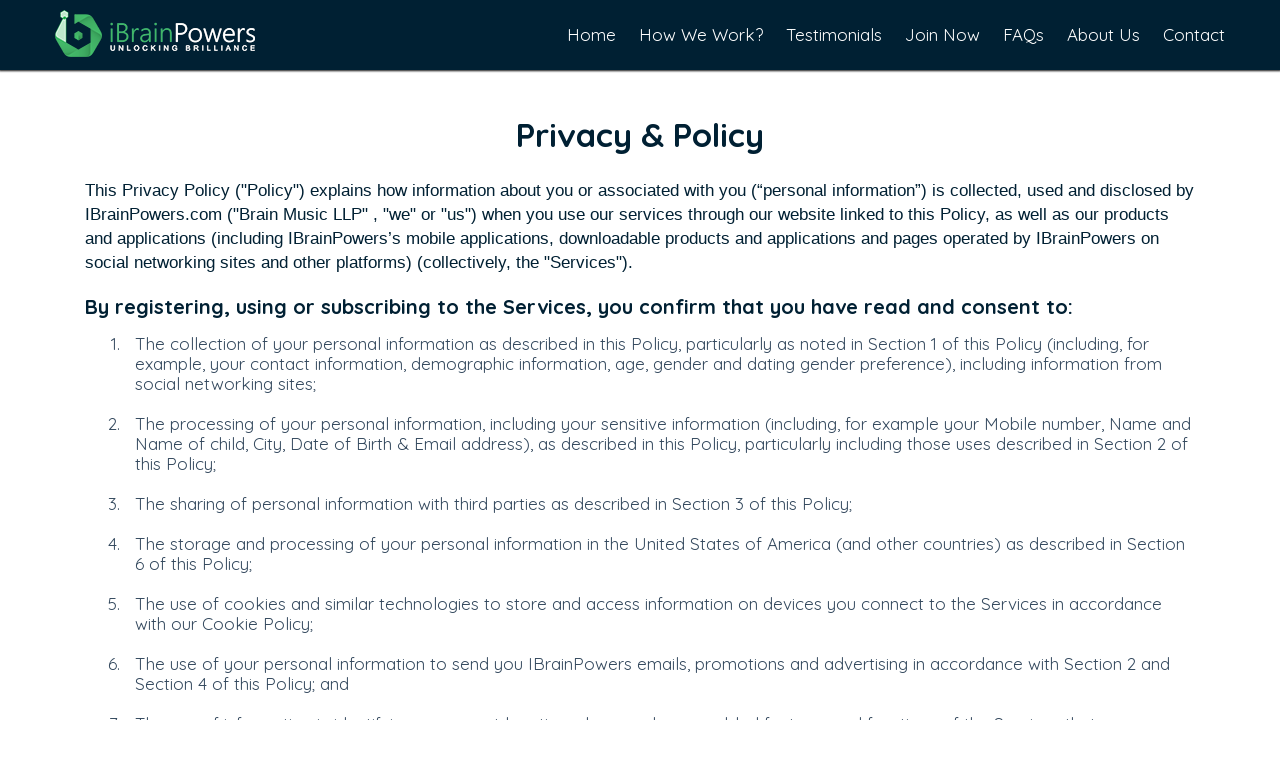

--- FILE ---
content_type: text/html; charset=UTF-8
request_url: https://ibrainpowers.com/privacy_policy
body_size: 12250
content:
<!DOCTYPE html>
<!--[if IE 8]>
<html lang="en" class="ie8 no-js"> <![endif]-->
<!--[if IE 9]>
<html lang="en" class="ie9 no-js"> <![endif]-->
<!--[if !IE]><!-->
<html lang="en">
<!--<![endif]-->
<!-- BEGIN HEAD -->
<head>
    <meta charset="utf-8"/>
    <title>iBrainPowers</title>
    <meta http-equiv="X-UA-Compatible" content="IE=edge">
    <meta name="csrf_token" content="UqCQt5N4oLeKRmj2K8w9q0ubIiDAz6CCYC037uOT">
    <meta content="width=device-width, initial-scale=1" name="viewport"/>
    <meta content="" name="description"/>
    <meta content="" name="author"/>
    <link href="https://fonts.googleapis.com/css?family=Quicksand:300,400,500,700" rel="stylesheet">
    <link rel="shortcut icon" type="image/x-icon" href="https://ibrainpowers.com/favicon.png">
    <link href="https://ibrainpowers.com/user_panel/css/font-awesome.css" rel="stylesheet" type="text/css"/>
    <link href="https://ibrainpowers.com/assets/global/plugins/bootstrap/css/bootstrap.min.css" rel="stylesheet" type="text/css"/>
    <link href="https://ibrainpowers.com/assets/global/plugins/bootstrap-toastr/toastr.css" rel="stylesheet" type="text/css"/>
    <link href="https://ibrainpowers.com/assets/global/plugins/select2/css/select2.min.css" rel="stylesheet" type="text/css"/>
    <link rel="stylesheet" href="https://ibrainpowers.com/user_panel/css/bootstrap-datepicker.min.css">
    <link rel="stylesheet" href="https://ibrainpowers.com/user_panel/css/style.css?v=1.1.7">
    
    <script>
        var APP_URL = "https://ibrainpowers.com";
        var CSRF_TOKEN = "UqCQt5N4oLeKRmj2K8w9q0ubIiDAz6CCYC037uOT"
    
    </script>
</head>

<body>
<!-- BEGIN HEADER -->
    <header>
    <div class="container">
        <div class="row">
            <div class="nvbar-header">
                <i class="fa fa-bars toggle-bar"></i>
                <div class="nav-logo">
                    <img src="https://ibrainpowers.com/user_panel/images/brainpower-logo2.png" class="img-responsive"/>
                </div>

                <div class="navbar-page">
                    <ul>
                        <li><a href="https://ibrainpowers.com">Home</a></li>
                        <li><a href="https://ibrainpowers.com">How We Work?</a></li>
                        <li><a href="https://ibrainpowers.com">Testimonials</a></li>
                        <li><a href="https://ibrainpowers.com">Join Now</a></li>
                        <li><a href="https://ibrainpowers.com">FAQs</a></li>
                        <li><a href="https://ibrainpowers.com">About Us</a></li>
                        <li><a href="https://ibrainpowers.com">Contact</a></li>
                    </ul>
                </div>
            </div>
        </div>
    </div>
</header><!-- END HEADER -->
<!-- BEGIN HEADER & CONTENT DIVIDER -->
<div class="clearfix"></div>
<!-- END HEADER & CONTENT DIVIDER -->
<!-- BEGIN CONTENT -->
    <section class="terms-block privacy-block">
        <div class="container">
            <h1>Privacy & Policy</h1>
            <div>
                <p>
                    This Privacy Policy ("Policy") explains how information about you or associated with you
                    (“personal information”) is collected, used and disclosed by IBrainPowers.com
                    ("Brain Music LLP" ,  "we" or "us") when you use our services through our website linked to this
                    Policy, as well as our products and applications (including IBrainPowers’s mobile
                    applications, downloadable products and applications and pages operated by IBrainPowers
                    on social networking sites and other platforms) (collectively, the "Services").
                </p>
                <h4>By registering, using or subscribing to the Services, you confirm that you have read
                    and consent to:
                </h4>

                <ul>
                    <li>
                        The collection of your personal information as described in this Policy, particularly as
                        noted in Section 1 of this Policy (including, for example, your contact information,
                        demographic information, age, gender and dating gender preference), including
                        information from social networking sites;
                    </li>
                    <li>
                        The processing of your personal information, including your sensitive information
                        (including, for example your Mobile number, Name and Name of child, City, Date of
                        Birth & Email address), as described in this Policy, particularly including those uses
                        described in Section 2 of this Policy;
                    </li>
                    <li>
                        The sharing of personal information with third parties as described in Section 3 of this
                        Policy;
                    </li>
                    <li>
                        The storage and processing of your personal information in the United States of
                        America (and other countries) as described in Section 6 of this Policy;
                    </li>
                    <li>
                        The use of cookies and similar technologies to store and access information on
                        devices you connect to the Services in accordance with our Cookie Policy;
                    </li>
                    <li>
                        The use of your personal information to send you IBrainPowers emails, promotions
                        and advertising in accordance with Section 2 and Section 4 of this Policy; and
                    </li>
                    <li>
                        The use of information in identifying your exact location when you have enabled
                        features and functions of the Services that use your device’s location.
                    </li>
                </ul>
                <p>
                    If you have any questions relating to the content of this Policy please contact us using the
                    contact information set out below.
                </p>
                <h4>
                    INFORMATION WE COLLECT
                </h4>
                <p>
                    The categories of information we collect can include:
                </p>
                <ol>
                    <li>
                        <b> Information You Provide.</b>
                        When you register, use or subscribe to any of our
                        Services or take part in any interactive features of the Services (such as any contests,
                        games, promotions, quizzes, surveys, research or other services or features), we may
                        collect a variety of information, including:
                    </li>
                    <li>
                        <b>Contact Information</b> such as your name, child name, date of birth of child, email
                        address, mobile phone number and city (“Contact Information”); and
                    </li>
                    <li>
                        <b>Other Information</b> such as birth date, photographs, videos, password, billing
                        information, credit card information, demographic information,and geographical location
                        (including GPS). We may also receive information (for example, your email address)
                        through other users, for example, if they have tried to refer IBrainPowers to you.
                    </li>
                    <li>
                        <b>Information About How You Use the Services.</b> We may collect information about
                        your participation and actions on the Services. This may include information such as the
                        pages and profiles you view, how you browse the Services, your IBrainPowers
                        Unlocked Challenge modudules part 1 & 2 and balance Modules 1 to 9 to be purchased
                        you make through the Services such as Level 1 (modules 1 to 5), Level 2 (6 to 9) or All
                        Modules (1-9) and gift modules which is free once you complete all modules. It can also
                        include the various functions and features that you use, such as IBrainPowers IM Chat
                        Engine or Messenger, the connections you make, other friends or contacts you
                    </li>
                    <li>
                        <b>Information from Content You Upload.</b>When you upload photos or other content to
                        the Services, we may collect information about the content, such as the time, date and
                        place the photo or content was taken or uploaded, and how you use them, who views
                        them or with whom you share.
                    </li>
                    <li>
                        <b>Information Automatically Collected.</b> When you access our Services, we
                        automatically record information from your device and its software, such as your IP
                        address, browser type, Internet service provider, platform type, the site from which you
                        came and the site to which you are going when you leave our website, date and time
                        stamp and one or more cookies that may uniquely identify your browser or your
                        account. When you access our Services using a mobile device, we may also receive or
                        collect identification numbers associated with your device (such as a UDID), mobile
                        carrier, device type and manufacturer, phone number, and, if you have enabled features
                        and functions of the Services that use your device’s location, your geographical location
                        data (including GPS). We also collect information about your usage of, and activity on
                        completeing each modules, our Services. Also, some of the information we collect, for
                        example an IP address, can sometimes be used to approximate a device's location.
                    </li>
                    <li>
                        <b>Cookies and Similar Technologies.</b> We may use cookies and similar technologies,
                        including those from third parties, to collect, analyze and store information and to
                        provide and improve the Services. You can find out more about our use of cookies and
                        similar technologies in our Cookie Policy
                    </li>
                    <li>
                        <b>Your Communications with Us and Other Users.</b>We collect communications you
                        send to us (such as emails), comments that you post on the pages we have on a thirdparty
                        service, such as our YouTube, Twitter and Facebook pages and messages that
                        you send us directly through those services. We may also collect any comments,
                        photos, messages or other content or communications you and other users share on
                        the Services.
                    </li>
                    <li>
                        <b>Third-Party Social Networking Sites.</b> When you have enabled the use of our
                        Services through a third-party social networking or similar site or mobile or other
                        application (a "Social Networking Site"), such as Facebook, Google+ or Twitter, you
                        permit IBrainPowers to access certain information about you that is made available to
                        IBrainPowers through or from that Social Networking Site. The information obtained by
                        IBrainPowers varies by Social Networking Site and may be affected by the privacy
                        settings you establish at that Social Networking Site, but can include information such
                        as your name, profile picture, network, gender, username, user ID, age range or
                        birthday, language, location, country, interests, contacts list, friends lists or followers
                        and other information. By accessing or using our Services through a Social Networking
                        Site, you are authorizing IBrainPowers to collect, store, retain and use, in accordance
                        with this Policy, any and all of your information that IBrainPowers has obtained from the
                        Social Networking Site, including to create a IBrainPowers profile page and account for
                        you. Depending on the Social Networking Site and your privacy settings, IBrainPowers
                        may also post information to your Social Networking Site. Your agreement to the
                        foregoing takes place when you "accept" or "allow" or “go to” (or other similar terms) our
                        application on a Social Networking Site or the transfer of information to IBrainPowers
                        from such site. If there is information about your “friends” or people you are associated
                        with in your Social Networking Site account, the information we obtain about those
                        persons may also depend on the privacy settings such people have with the applicable
                        Social Networking Site. You acknowledge and agree that IBrainPowers is not
                        responsible for, and has no control over, any applicable privacy settings on any Social
                        Networking Sites (including any settings related to any messages or advertisements
                        about IBrainPowers that the Social Networking Site may send to you or your friends).
                        You should always review, and if necessary, adjust your privacy settings on Social
                        Networking Sites before getting or using applications such as ours or linking or
                        connecting your Social Networking Site account to the Services. You may also unlink
                        your Social Networking Site account from the Services by adjusting your settings on the
                        Social Networking Site.
                    </li>
                    <li>
                        <b>Location Data.</b> When you have enabled geographical location-based or GPS
                        services on your device in relation to a IBrainPowers mobile app or any IBrainPowers
                        features or services that use geographical location-based or GPS information, we will
                        collect information about your geographical location or GPS position based on the
                        location of the device you are using to access our Services.
                    </li>
                    <li>
                        <b>Information Provided by Others.</b>We may be provided with information relating to
                        you or your conduct on the Services by other users of the Services. We also collect
                        information that third-party organizations may provide to us, such as contact details,
                        demographic information, Internet navigation details, credit reference or fraud
                        prevention information. Financial institutions or payment processors may also provide
                        us updated payment information or payment methods related to your paid account or
                        paid subscription
                    </li>
                    <li>
                        <b>Address Book.</b> We may also offer you the ability to import your address book
                        contacts or manually enter email addresses so that you can (i) locate your contacts on
                        IBrainPowers; or (ii) invite your contacts to join you on IBrainPowers. We will store
                        those contacts for purposes of alerting you when your contacts join IBrainPowers at a
                        later time, so that you may connect with them on IBrainPowers, and to suggest friends
                        and connections to other members of IBrainPowers.
                    </li>
                </ol>
                <h4>USE OF INFORMATION WE COLLECT</h4>
                <p>
                    We use your personal information for purposes described in this Policy or disclosed to you
                    on or in connection with our Services (e.g., through “pop-up” disclosures or consent
                    mechanisms that may appear when you access certain services, features or applications).
                    The ways in which we may use this information include to:
                </p>
                <ol>
                    <li>
                        <b>Provide the requested Services.</b> to administer maintain and track your
                        IBrainPowers module completion account and generally provide the functions and
                        features that are part of the Services (including providing communications as described
                        below). We will use all categories of information described in Section 1 to do this. This
                        includes using your information as described in this Policy and providing the functions
                        and features of the Services to you;
                    </li>
                    <li>
                        <b>Analyze and develop our products and services:</b>to develop, deliver, measure,
                        monitor, analyze and improve our Services and develop new products and services. We
                        will use all categories of information described in Section 1;
                    </li>
                    <li>
                        <b>Communicate with you:</b> to respond to your comments and questions and provide
                        customer service, to provide any messaging or communications associated with the
                        functions and features of the Services (including by email), to keep you posted on our
                        latest product or service announcements or updates, software updates, security alerts
                        and any technical notices, to provide you with confirmation of purchases, invoices,
                        support and administrative messages or notice about changes to our terms, conditions
                        or policies. We will use your Contact Information when we communicate with you.
                        Where it is relevant to the issues we are contacting you about we may also use the
                        other categories of information described in Section 1 above;
                    </li>
                    <li>
                        <b>Protect the Services and IBrainPowers’s property:</b> to detect and prevent abusive,
                        fraudulent, malicious or potentially illegal activities, and to protect the rights, safety or
                        property of IBrainPowers or our users. We will predominantly use information about
                        how you use the Services and information provided by others (such as reports from
                        other users relating to your conduct on the Services), although we may use other
                        categories of information described in Section 1 where they are relevant for this
                        purpose;
                    </li>
                    <li>
                        <b>Promotions and advertising:</b> to communicate with you about and administer
                        contests, promotions and rewards, upcoming events and other news about products
                        and services offered by IBrainPowers and our selected partners that may be relevant to
                        you, your interests and how you use the Services, including marketing and advertising
                        communications. We may use all categories of information described in Section 1 for
                        this purpose. We will use your Contact Information for direct communications with you.
                        For information on your marketing and advertising options see the “Marketing Choices”
                        section below.
                    </li>
                    <p>
                        You can also find out more about our use of cookies and similar technologies for
                        marketing and advertising purposes in our Cookie Policy.
                    </p>
                    <li>
                        <b>Geographical or GPS location-based services:</b> to provide features of the Services
                        that may be relevant to you and your geographical location or GPS information, such as
                        Services provided through our mobile apps that may allow users to see more
                        information about each other, for example, common restaurants or points of interest
                        visited or seen; you should always check the location-based settings on both your
                        device and on the Services to manage such services;
                    </li>
                    <li>
                        Perform other functions as may otherwise be described to you at the time of
                        collection or as enabled by you in relation to our Services; and
                    </li>
                    <li>
                        Link or combine information about you with other information we get from third
                        parties to help understand your needs and provide you with a better service
                    </li>
                </ol>
                <h4>SHARING PERSONAL INFORMATION WITH THIRD PARTIES</h4>
                <p>
                    Our Services allow you to share information about yourself with other individuals and other
                    companies, including other users and potential users of the Services and third-party Social
                    Networking Sites. Consider your own privacy and personal safety when sharing your
                    information with anyone, including information you share through your profile, as profiles
                    include basic information that was provided at registration, information provided through a
                    Social Networking Site, and may include other information added by you or your friends (for
                    example, your religion, ethnicity and physical characteristics), as well as information about
                    your use of the Service (for example, whether you were recently logged in to IBrainPowers).
                    Please review our Safe Dating tips for tips in using our Services. Information on your profile
                    is viewable by other users or visitors to our Services, and may also be viewable through
                    public search or on third-party sites that you use. We do not control who reads the
                    information you share or what others may do with this information, so we encourage you to
                    use discretion and caution with respect to your personal information. Also, when sharing
                    information about others, please consider their safety and privacy and get their consent for
                    that sharing. We may share information with third parties as follows: with third party
                    vendors, consultants and other service providers that perform services on our behalf, in
                    order to carry out their work for us, which may include identifying and serving
                    advertisements, providing fraud detection services, processing payments or providing
                    analytics services; with our business partners who offer a service to you jointly with us, for
                    example, when running a contest or promotion; with your consent (for example, if you
                    consent to our sharing your information with a third party for the third party’s own and
                    independent direct marketing purposes subject to its separate privacy policy); in connection
                    with any company transaction, such as a merger, sale of assets or shares, reorganization,
                    financing, change of control or acquisition of all or a portion of our business by another
                    company or third party or in the event of bankruptcy, dissolution, divestiture or any related
                    or similar proceedings; and to, in our discretion, (i) satisfy any applicable law, regulation,
                    subpoena/court order, legal process or other government request, (ii) enforce our Terms of
                    Use Agreement, including the investigation of potential violations thereof, (iii) investigate
                    and defend ourselves against any third party claims or allegations, (iv) protect against harm
                    to the rights, property or safety of IBrainPowers, its users or the public as required or
                    permitted by law and (v) detect, prevent or otherwise address criminal (including fraud or
                    stalking), security or technical issues. We may also share information with others that is not
                    personal information or that is in an aggregated or anonymous form that does not
                    reasonably identify you directly as an individual. For further information on your marketing
                    and advertising options see the “Marketing Choices” section below. Note that the term “third
                    party” does not include companies in the same group of companies as IBrainPowers, which
                    includes our subsidiaries (that is, any organization we own or control) or our ultimate
                    holding company (that is, any organization that owns or controls us) and any subsidiaries
                    that our holding company owns. Unless otherwise indicated, these companies will use your
                    personal information in the same way as we can under this Policy.
                </p>
                <h4>MARKETING CHOICES</h4>
                <p>
                    <b>Communications from Us.</b>
                    By registering for our Services, you consent to receive email
                    messages from us. You can opt out of receiving certain messages from us by visiting the
                    "settings" page of your account or by clicking the “unsubscribe” or “opt-out” link on these
                    email communications from IBrainPowers. Note that you are not permitted to unsubscribe or
                    opt out of non-promotional messages regarding your account, such as technical notices or
                    purchase confirmations, or our ongoing business activities in order to provide the Services
                    to you.
                </p>
                <p>
                    <b>Advertising and Third Party Advertising Networks.</b>We may use or share certain
                    information with online advertising networks or similar third party vendors that display ads
                    through our Services, or to our users or visitors to our websites on other websites or apps
                    based on your use of, or interactions with, our sites or Services. Typically, the information
                    we share is provided through cookies or similar technologies and is used to recognize the
                    device you are using. We or the online advertising networks use this information to make
                    the advertisements you see online more relevant to your interests. If you would like to
                    disable cookies, limit advertising that utilizes cookies or similar technologies, find out more
                    about cookies and how to manage their use in connection with advertising, please read our
                    Cookie Policy.
                </p>
                <h4>ACCESS TO YOUR INFORMATION AND ACCOUNT MANAGEMENT</h4>
                <p>
                    Most of the personal information we hold about you is either available directly from viewing
                    your account and looking back over your activities, or is available from the Social
                    Networking Sites that you have connected to the Services. You may access and change
                    certain information by visiting the "Edit Profile" and "Settings" sections of your account. You
                    may also contact us for assistance using the details below if you want to access or change
                    your account information or close your account. Nonetheless, IBrainPowers expressly
                    reserves the right to maintain and store any information or other data where IBrainPowers
                    reasonably believes in its sole discretion that such action is required to comply with any
                    legal or regulatory obligations or for the detection or prevention of criminal or other unlawful
                    activity or where IBrainPowers has a legitimate business reason to do so, such as collecting
                    amounts owed, resolving disputes, enforcing our Terms of Use Agreement or for
                    recordkeeping integrity. Please note that if you change information in your account or
                    otherwise opt out of receiving certain communications, this will only affect future activities or
                    communications from us. If we have already provided your information to a third party
                    before you have changed your preferences or updated your information, you may have to
                    change your preferences directly with that third party.
                </p>
                <h4> TRANSFER AND SECURITY OF INFORMATION</h4>
                <p>
                    The personal information we collect from you may be transferred to, and stored in the
                    United States of America, and other countries. The countries your personal information is
                    transferred to may not provide the same level of protection as the country you are resident
                    in. IBrainPowers will take reasonable measures to help protect your information in an effort
                    to prevent loss, misuse and unauthorized access, disclosure, alteration or destruction and
                    to treat it in accordance with this Policy. No method of electronic transmission or storage is
                    100% secure, however. Therefore, we cannot guarantee its absolute security. We urge you
                    to keep your personal information safe (including your account password). Please see the
                    United States Federal Trade Commission’s website at https://www.ftc.gov/bcp/menus/
                    consumer/data.shtm for information about how to protect yourself against identity theft.
                </p>
                <h4> LINKS TO THIRD PARTY WEBSITES</h4>
                <p>
                    The Services may, from time to time, contain links to and from third party websites of our
                    partner networks, advertisers, partner merchants, retailers or affiliates. If you follow a link to
                    any of these websites, please note that these websites have their own privacy policies and
                    that we do not accept any responsibility or liability for their policies. Please always check the
                    privacy policies that apply to a third party site before you provide any information to the
                    website.
                </p>
                <h4> UPDATES TO THIS POLICY</h4>
                <p>
                    We reserve the right to modify this Policy from time to time. If we make changes to this
                    Policy, we will change the "Last Revision" date below and will post the updated Policy on
                    this page. We may also provide other methods of notice or request your consent depending
                    on the circumstances.
                </p>
                <h4>CONTACTING IBrainPowers</h4>
                <p>
                    If you have questions about this Policy, please contact us at
                    <a href="javascript:">support@ibrainpowers.com</a>
                </p>
                <h4>LAST REVISION DATE</h4>
                <p>
                    This Policy was last revised on March 2, 2017.
                </p>
                <h4>LANGUAGE OF THE POLICY</h4>
                <p>
                    The language of this Policy is English. Where IBrainPowers has provided a translation of
                    the English version of this Policy, you agree that the translation is provided for your
                    convenience only and that the English language version of this Policy will govern your
                    relationship with IBrainPowers. If there is any contradiction between what the English
                    language version of this Policy says and what a translation says, then the English language
                    version will take precedence.
                </p>
                <p>If you have any questions or suggestions about our Terms and Conditions, do not hesitate to contact
                    us.
                    <a href="javascript:">support@ibrainpowers.com</a>
                </p>
            </div>
        </div>
    </section>
<div id="myModal" class="qr-model modal fade" role="dialog">
    <div class="modal-dialog modal-md">
        <!-- Modal content-->
        <div class="modal-content">
            <button type="button" class="close" data-dismiss="modal">&times;</button>
            <div class="modal-body">
                <div class="qrcode-main">
                    <img src="https://ibrainpowers.com/user_panel/images/qr_code.png" alt=""/>
                </div>
                <div class="qr-buttons">
                    <ul>
                        <li>
                            <a href="https://onelink.to/ibrainpowers" target="_blank">
                                <img src="https://ibrainpowers.com/user_panel/images/button1.png" alt=""/>
                            </a>
                        </li>
                        <li>
                            <a href="https://onelink.to/ibrainpowers" target="_blank">
                                <img src="https://ibrainpowers.com/user_panel/images/button2.png" alt=""/>
                            </a>
                        </li>
                    </ul>
                </div>
            </div>
        </div>
    </div>
</div>
<!-- BEGIN FOOTER & CONTENT DIVIDER -->
<div class="clearfix"></div>
<!-- END FOOTER & CONTENT DIVIDER -->
<!-- BEGIN FOOTER -->
<footer>
    <div class="container">
        <div class="f-copyright">
            <p>Copyright @2018. All Rights Reserved</p>
            <ul>
                <li><a href="https://ibrainpowers.com/terms_condition">Terms & Conditions</a></li>
                <li><a href="https://ibrainpowers.com/privacy_policy">Privacy Policy</a></li>
            </ul>
        </div>
    </div>
</footer><!-- END FOOTER -->
<!-- END CONTENT -->
<script src="https://ibrainpowers.com/assets/global/plugins/jquery.min.js" type="text/javascript"></script>
<script src="https://ibrainpowers.com/assets/global/plugins/bootstrap/js/bootstrap.min.js" type="text/javascript"></script>
<script src="https://ibrainpowers.com/user_panel/js/bootstrap-datepicker.min.js" type="text/javascript"></script>
<script src="https://ibrainpowers.com/user_panel/js/moment.min.js" type="text/javascript"></script>
<script src="https://ibrainpowers.com/user_panel/js/jquery.validate.min.js" type="text/javascript"></script>
<script src="https://ibrainpowers.com/assets/global/plugins/bootstrap-toastr/toastr.js" type="text/javascript"></script>
<script src="https://ibrainpowers.com/assets/global/plugins/select2/js/select2.full.js" type="text/javascript"></script>
<script src="https://cdnjs.cloudflare.com/ajax/libs/jquery.form/4.2.2/jquery.form.min.js"
        integrity="sha384-FzT3vTVGXqf7wRfy8k4BiyzvbNfeYjK+frTVqZeNDFl8woCbF0CYG6g2fMEFFo/i"
        crossorigin="anonymous"></script>
<script type="text/javascript" src="https://js.stripe.com/v2/"></script>

<script src="https://ibrainpowers.com/user_panel/js/custom.js?v=1.1.7" type="text/javascript"></script>
<script src="https://ibrainpowers.com/user_panel/js/ajax-form.js?v=1.1.7" type="text/javascript"></script>
<script>
    $.validator.addMethod("lettersonly", function (value, element) {
        return this.optional(element) || /^[a-z]+$/i.test(value);
    }, "Letters only please");
    
    $(document).ready(function () {
        // Scroll to Div on Navigation click
        jQuery('.navbar-page ul li a[href^="#"]').on('click', function (e) {
            if (jQuery(this.hash).length > 0) {
                e.preventDefault();
                var targetOffset = jQuery(this.hash).offset().top - 60;
                jQuery('html,body').animate({scrollTop: targetOffset}, 800);
                
                if ($(window).width() < 991) {
                    $('.navbar-page').slideUp();
                }
                return false;
            }
        });
        
        var pos, id_slide;
        pos = $(window).scrollTop();
        $(".navigate-section").each(function () {
            id_slide = $(this).attr("id");
            var $scroller_link = $(".navbar-page ul li a[href='#" + id_slide + "']");
            if ($(this).offset().top <= pos + 100 && $scroller_link.length > 0) {
                //console.log('123');
                $(".navbar-page ul li.active").removeClass("active");
                $scroller_link.parent().addClass("active");
                
                
            }
        });
        
        $('.toggle-bar').click(function () {
            $('.navbar-page').slideToggle();
        });
        
    });
    
    $(window).resize(function () {
        if ($(document).width() >= 991) {
            $(".navbar-page").removeAttr('style');
        }
    });
    
    $(window).on('scroll', function () {
        var pos, id_slide;
        pos = $(window).scrollTop();
        $(".navigate-section").each(function () {
            id_slide = $(this).attr("id");
            var $scroller_link = $(".navbar-page ul li a[href='#" + id_slide + "']");
            if ($(this).offset().top <= pos + 100 && $scroller_link.length > 0) {
                $(".navbar-page ul li.active").removeClass("active");
                $scroller_link.parent().addClass("active");
            }
        });
    });
    if ($('.select2-single').length > 0) {
        $('.select2-single').select2({
            placeholder: 'Select Country',
            autocomplete: true
        });
    }
</script>
</body>
</html>


--- FILE ---
content_type: text/css
request_url: https://ibrainpowers.com/user_panel/css/style.css?v=1.1.7
body_size: 81410
content:
@charset "UTF-8";
/*

--------------------
  JD Sass Framwork
--------------------


  ------------
  Introduction
  ------------

  This is a lightweight SASS framework, following multiple methodologies
  including BEM, ITCSS, OOCSS, CSS Namespacing and also flex.
  See the readme for more info.
*/
/* ———————————————————————————————————————— */
/* Settings
/* ———————————————————————————————————————— */
/* ———————————————————————————————————————— */
/* Global Settings
/* ———————————————————————————————————————— */
/*---------------
  Colors
  ---------------*/
/*------------
 Spacing
 ------------*/
/*---------------
Typography
---------------*/
/**
  Breakpoints
 */
/* ———————————————————————————————————————— */
/* Tools
/* ———————————————————————————————————————— */
/* ———————————————————————————————————————— */
/* JD - Media Query
/* ———————————————————————————————————————— */
/* ———————————————————————————————————————— */
/* Tools - Clearfix
/* ———————————————————————————————————————— */
/* ———————————————————————————————————————— */
/* Tools - Font Size
/* ———————————————————————————————————————— */
/* ———————————————————————————————————————— */
/* Tools - Fonts
/* ———————————————————————————————————————— */
/*--------------
  Primary Font
--------------*/
/*--------------
 Secondary Font
--------------*/
/* ———————————————————————————————————————— */
/* Tools - Images
/* ———————————————————————————————————————— */
/* ———————————————————————————————————————— */
/* Tools - Cover
/* ———————————————————————————————————————— */
/* ———————————————————————————————————————— */
/* Generic
/* ———————————————————————————————————————— */
/* ———————————————————————————————————————— */
/* Box Sizing
/* ———————————————————————————————————————— */
html {
    box-sizing: border-box;
}

*, *:before, *:after {
    box-sizing: inherit;
}

/*! normalize.css v5.0.0 | MIT License | github.com/necolas/normalize.css */
/**
 * 1. Change the default font family in all browsers (opinionated).
 * 2. Correct the line height in all browsers.
 * 3. Prevent adjustments of font size after orientation changes in
 *    IE on Windows Phone and in iOS.
 */
/* Document
   ========================================================================== */
html {
    font-family: sans-serif;
    /* 1 */
    line-height: 1.15;
    /* 2 */
    -ms-text-size-adjust: 100%;
    /* 3 */
    -webkit-text-size-adjust: 100%;
    /* 3 */
}

/* Sections
   ========================================================================== */
/**
 * Remove the margin in all browsers (opinionated).
 */
body {
    margin: 0;
    height: 100%;
}

/**
 * Add the correct display in IE 9-.
 */
article,
aside,
footer,
header,
nav,
section {
    display: block;
}

/**
 * Correct the font size and margin on `h1` elements within `section` and
 * `article` contexts in Chrome, Firefox, and Safari.
 */
h1 {
    font-size: 2em;
    margin: 0.67em 0;
}

/* Grouping content
   ========================================================================== */
/**
 * Add the correct display in IE 9-.
 * 1. Add the correct display in IE.
 */
figcaption,
figure,
main {
    /* 1 */
    display: block;
}

/**
 * Add the correct margin in IE 8.
 */
figure {
    margin: 1em 40px;
}

/**
 * 1. Add the correct box sizing in Firefox.
 * 2. Show the overflow in Edge and IE.
 */
hr {
    box-sizing: content-box;
    /* 1 */
    height: 0;
    /* 1 */
    overflow: visible;
    /* 2 */
}

/**
 * 1. Correct the inheritance and scaling of font size in all browsers.
 * 2. Correct the odd `em` font sizing in all browsers.
 */
pre {
    font-family: monospace, monospace;
    /* 1 */
    font-size: 1em;
    /* 2 */
}

/* Text-level semantics
   ========================================================================== */
/**
 * 1. Remove the gray background on active links in IE 10.
 * 2. Remove gaps in links underline in iOS 8+ and Safari 8+.
 */
a {
    background-color: transparent;
    /* 1 */
    -webkit-text-decoration-skip: objects;
    /* 2 */
}

/**
 * Remove the outline on focused links when they are also active or hovered
 * in all browsers (opinionated).
 */
a:active,
a:hover {
    outline-width: 0;
}

/**
 * 1. Remove the bottom border in Firefox 39-.
 * 2. Add the correct text decoration in Chrome, Edge, IE, Opera, and Safari.
 */
abbr[title] {
    border-bottom: none;
    /* 1 */
    text-decoration: underline;
    /* 2 */
    text-decoration: underline dotted;
    /* 2 */
}

/**
 * Prevent the duplicate application of `bolder` by the next rule in Safari 6.
 */
b,
strong {
    font-weight: inherit;
}

/**
 * Add the correct font weight in Chrome, Edge, and Safari.
 */
b,
strong {
    font-weight: bolder;
}

/**
 * 1. Correct the inheritance and scaling of font size in all browsers.
 * 2. Correct the odd `em` font sizing in all browsers.
 */
code,
kbd,
samp {
    font-family: monospace, monospace;
    /* 1 */
    font-size: 1em;
    /* 2 */
}

/**
 * Add the correct font style in Android 4.3-.
 */
dfn {
    font-style: italic;
}

/**
 * Add the correct background and color in IE 9-.
 */
mark {
    background-color: #ff0;
    color: #000;
}

/**
 * Add the correct font size in all browsers.
 */
small {
    font-size: 80%;
}

/**
 * Prevent `sub` and `sup` elements from affecting the line height in
 * all browsers.
 */
sub,
sup {
    font-size: 75%;
    line-height: 0;
    position: relative;
    vertical-align: baseline;
}

sub {
    bottom: -0.25em;
}

sup {
    top: -0.5em;
}

/* Embedded content
   ========================================================================== */
/**
 * Add the correct display in IE 9-.
 */
audio,
video {
    display: inline-block;
}

/**
 * Add the correct display in iOS 4-7.
 */
audio:not([controls]) {
    display: none;
    height: 0;
}

/**
 * Remove the border on images inside links in IE 10-.
 */
img {
    border-style: none;
}

/**
 * Hide the overflow in IE.
 */
svg:not(:root) {
    overflow: hidden;
}

/* Forms
   ========================================================================== */
/**
 * 1. Change the font styles in all browsers (opinionated).
 * 2. Remove the margin in Firefox and Safari.
 */
button,
input,
optgroup,
select,
textarea {
    font-family: sans-serif;
    /* 1 */
    font-size: 100%;
    /* 1 */
    line-height: 1.15;
    /* 1 */
    margin: 0;
    /* 2 */
}

/**
 * Show the overflow in IE.
 * 1. Show the overflow in Edge.
 */
button,
input {
    /* 1 */
    overflow: visible;
}

/**
 * Remove the inheritance of text transform in Edge, Firefox, and IE.
 * 1. Remove the inheritance of text transform in Firefox.
 */
button,
select {
    /* 1 */
    text-transform: none;
}

/**
 * 1. Prevent a WebKit bug where (2) destroys native `audio` and `video`
 *    controls in Android 4.
 * 2. Correct the inability to style clickable types in iOS and Safari.
 */
button,
html [type="button"],
[type="reset"],
[type="submit"] {
    -webkit-appearance: button;
    /* 2 */
}

/**
 * Remove the inner border and padding in Firefox.
 */
button::-moz-focus-inner,
[type="button"]::-moz-focus-inner,
[type="reset"]::-moz-focus-inner,
[type="submit"]::-moz-focus-inner {
    border-style: none;
    padding: 0;
}

/**
 * Restore the focus styles unset by the previous rule.
 */
button:-moz-focusring,
[type="button"]:-moz-focusring,
[type="reset"]:-moz-focusring,
[type="submit"]:-moz-focusring {
    outline: 1px dotted ButtonText;
}

/**
 * Change the border, margin, and padding in all browsers (opinionated).
 */
fieldset {
    border: 1px solid #c0c0c0;
    margin: 0 2px;
    padding: 0.35em 0.625em 0.75em;
}

/**
 * 1. Correct the text wrapping in Edge and IE.
 * 2. Correct the color inheritance from `fieldset` elements in IE.
 * 3. Remove the padding so developers are not caught out when they zero out
 *    `fieldset` elements in all browsers.
 */
legend {
    box-sizing: border-box;
    /* 1 */
    color: inherit;
    /* 2 */
    display: table;
    /* 1 */
    max-width: 100%;
    /* 1 */
    padding: 0;
    /* 3 */
    white-space: normal;
    /* 1 */
}

/**
 * 1. Add the correct display in IE 9-.
 * 2. Add the correct vertical alignment in Chrome, Firefox, and Opera.
 */
progress {
    display: inline-block;
    /* 1 */
    vertical-align: baseline;
    /* 2 */
}

/**
 * Remove the default vertical scrollbar in IE.
 */
textarea {
    overflow: auto;
}

/**
 * 1. Add the correct box sizing in IE 10-.
 * 2. Remove the padding in IE 10-.
 */
[type="checkbox"],
[type="radio"] {
    box-sizing: border-box;
    /* 1 */
    padding: 0;
    /* 2 */
}

/**
 * Correct the cursor style of increment and decrement buttons in Chrome.
 */
[type="number"]::-webkit-inner-spin-button,
[type="number"]::-webkit-outer-spin-button {
    height: auto;
}

/**
 * 1. Correct the odd appearance in Chrome and Safari.
 * 2. Correct the outline style in Safari.
 */
[type="search"] {
    -webkit-appearance: textfield;
    /* 1 */
    outline-offset: -2px;
    /* 2 */
}

/**
 * Remove the inner padding and cancel buttons in Chrome and Safari on macOS.
 */
[type="search"]::-webkit-search-cancel-button,
[type="search"]::-webkit-search-decoration {
    -webkit-appearance: none;
}

/**
 * 1. Correct the inability to style clickable types in iOS and Safari.
 * 2. Change font properties to `inherit` in Safari.
 */
::-webkit-file-upload-button {
    -webkit-appearance: button;
    /* 1 */
    font: inherit;
    /* 2 */
}

/* Interactive
   ========================================================================== */
/*
 * Add the correct display in IE 9-.
 * 1. Add the correct display in Edge, IE, and Firefox.
 */
details,
menu {
    display: block;
}

/*
 * Add the correct display in all browsers.
 */
summary {
    display: list-item;
}

/* Scripting
   ========================================================================== */
/**
 * Add the correct display in IE 9-.
 */
canvas {
    display: inline-block;
}

/**
 * Add the correct display in IE.
 */
template {
    display: none;
}

/* Hidden
   ========================================================================== */
/**
 * Add the correct display in IE 10-.
 */
[hidden] {
    display: none;
}

/* http://meyerweb.com/eric/tools/css/reset/
   v2.0 | 20110126
   License: none (public domain)
*/
html, body, div, span, applet, object, iframe,
h1, h2, h3, h4, h5, h6, p, blockquote, pre,
a, abbr, acronym, address, big, cite, code,
del, dfn, em, img, ins, kbd, q, s, samp,
small, strike, strong, sub, sup, tt, var,
b, u, i, center,
dl, dt, dd, ol, ul, li,
fieldset, form, label, legend,
table, caption, tbody, tfoot, thead, tr, th, td,
article, aside, canvas, details, embed,
figure, figcaption, footer, header, hgroup,
menu, nav, output, ruby, section, summary,
time, mark, audio, video {
    margin: 0;
    padding: 0;
    border: 0;
    font-size: 100%;
    font: inherit;
    vertical-align: baseline;
}

/* HTML5 display-role reset for older browsers */
article, aside, details, figcaption, figure,
footer, header, hgroup, menu, nav, section {
    display: block;
}

ol, ul {
    list-style: none;
}

blockquote, q {
    quotes: none;
}

blockquote:before, blockquote:after,
q:before, q:after {
    content: '';
    content: none;
}

table {
    border-collapse: collapse;
    border-spacing: 0;
}

/* ———————————————————————————————————————— */
/* Base
/* ———————————————————————————————————————— */
/* ———————————————————————————————————————— */
/* Default Page
/* ———————————————————————————————————————— */
html {
    font-size: 20px;
    line-height: 1.2;
    background: #fff;
    font-weight: 400;
    font-family: 'Quicksand', sans-serif;
    color: #002033;
    overflow-y: scroll;
    min-height: 100%;
    max-width: 100vw;
    overflow-x: hidden;
}

body {
    overflow: hidden;
}

div {
    position: relative;
}

/* ———————————————————————————————————————— */
/* JD - Base Text
/* ———————————————————————————————————————— */
p {
    color: #002033;
    margin-bottom: 40px;
    font-family: "Raleway", sans-serif;
    font-size: 20px;
    line-height: 24px;
}

/* ———————————————————————————————————————— */
/* JD - Base Headings
/* ———————————————————————————————————————— */
h1, h2, h3, h4, h5, h6 {
    color: #002033;
}

h1 {
    font-size: 41px;
    font-weight: 800;
}

h1 strong {
    color: #00b382;
}

/* payment Gateway */
.pg_wrapper {
    background: #002033;
    height: 100%;
    display: flex;
    justify-content: center;
}

.bg_back {
    background: url('../images/triangles-edited-bottom.png') no-repeat top center;
    background-size: cover;
    position: absolute;
    top: 0;
    left: 0;
    right: 0;
    bottom: 0;
    opacity: 0.3;
}

.inner_pg {
    display: flex;
    justify-content: center;
    align-items: center;
}

.main_wrapper {
    width: 600px;
    margin: 0 auto;
    text-align: center;
}

.main-logo {
    margin-bottom: 20px;
}

.pg_content {
    background: #f5f6fa;
    padding: 30px 20px;
}

.amount_section {
    position: relative;
    width: 80%;
    margin: 0 auto 20px;
}

.amount_section label {
    text-align: left;
    display: block;
    margin-bottom: 10px;
}

.amount_section input {
    background: #fff;
    color: #a3a3a3;
    box-shadow: 0 6px 10px 0 rgba(0, 0, 0, 0.1);
    border: 0;
    outline: 0;
    width: 100%;
    height: 55px;
    padding: 0 20px 0 70px;
}

.amount_section .pay_label {
    background: #40b065;
    color: #fff;
    box-shadow: 0 0 10px 2px rgba(0, 0, 0, 0.1);
    padding: 13px 20px;
    position: absolute;
    top: 0px;
    left: 0px;
    font-size: 30px;
    line-height: 1;
}

.add-on-input {
    display: block;
}

.send_button {
    display: inline-block;
    position: relative;
    padding: 10px 20px;
    border: 2px solid #40b064;
    font-size: 20px;
    font-weight: 400;
    text-decoration: none;
    margin: 20px auto;
    background: #40b064;
    color: #FFF;
    transition: color 0.4s;
}

.send_button:hover {
    background: transparent;
    color: #40b064;
}

.send_button:after {
    content: " ";
    border: 2px solid rgba(0, 0, 0, 0);
    display: inline-block;
    width: 100%;
    height: 100%;
    position: absolute;
    top: 0;
    left: 0;
    right: 0;
    bottom: 0;
    margin: auto;
    transition: all 0.4s;
}

.send_button:hover:after {
    border: 2px solid #40b064;
    width: calc(100% - 10px);
    height: calc(100% + 15px);
}

.intl-tel-input {
    display: inline-block;
    width: 60%;
}

.intl-tel-input ul.country-list li:before {
    display: none;
}

.intl-tel-input ul.country-list {
    padding: 0;
    margin: 0;
    z-index: 99;
}

.intl-tel-input ul.country-list li {
    font-size: 16px;
}

.intl-tel-input .country-list .country {
    margin: 0;
}

.modal_content .modal_filed_input .intl-tel-input input {
    width: 100%;
}

#error-msg {
    display: block;
    font-size: 12px;
    color: red;
    text-align: left;
    width: 60%;
    margin: 0 auto;
}

.modal_filed_input.searchSelect {
    margin-bottom: 25px;
}

.intl-tel-input .error {
    position: absolute;
}

/* package style */
.modal_content .package-info {
    display: inline-block;
    border: 1px solid;
    width: auto;
    margin-bottom: 10px;
    margin-right: 5px;
    text-align: center;
    padding: 0;
}

span.package_title {
    font-size: 18px;
    padding: 5px 40px;
    display: block;
    position: relative;
    font-weight: 400;
    color: #FFF;
    background: #062033;
}

.modal_content .package-info .package-contain {
    float: none;
    padding: 10px;
    display: block;
    font-size: 17px;
    font-weight: 500;
}

.modal_content .package-info .pac_sel {
    width: 100%;
    cursor: pointer;
}

.modal_content .package-info input[type=checkbox] {
    position: absolute;
    opacity: 0;
    cursor: pointer;
    padding: 0;
    overflow: visible;
}

.modal_content .package-info input[type=checkbox]:checked ~ .check_design {
    background-color: #42b566;
}

.check_design {
    position: absolute;
    top: -10px;
    right: -5px;
    height: 25px;
    width: 25px;
    z-index: 9;
    border-radius: 50%;
}

.check_design:after {
    content: "";
    position: absolute;
    display: none;
}

.modal_content .package-info input[type=checkbox]:checked ~ .check_design:after {
    display: block;
}

.modal_content .package-info .check_design:after {
    left: 9px;
    top: 5px;
    width: 7px;
    height: 12px;
    border: solid white;
    border-width: 0 3px 3px 0;
    -webkit-transform: rotate(45deg);
    -ms-transform: rotate(45deg);
    transform: rotate(45deg);
}

.fr_mob .intl-tel-input {
    width: 100%;
}

@media (max-width: 700px) {
    h1 {
        font-size: 24px;
    }
}

h2 {
    font-size: 32px;
    font-weight: 300;
}

@media (max-width: 700px) {
    h2 {
        font-size: 21px;
    }
}

h3 {
    font-size: 27px;
    font-weight: 800;
}

@media (max-width: 700px) {
    h3 {
        font-size: 18px;
    }
}

h4 {
    font-size: 20px;
    font-weight: 800;
}

@media (max-width: 700px) {
    h4 {
        font-size: 14px;
    }
}

h5 {
    font-size: 20px;
    font-weight: 300;
}

p {
    font-size: 17px;
}

h1, h2, h3, h4, h5, h6, p {
    margin-bottom: 40px;
}

@media (max-width: 700px) {
    h1, h2, h3, h4, h5, h6, p {
        margin-bottom: 25px;
    }
}

/* ———————————————————————————————————————— */
/* Default Links
/* ———————————————————————————————————————— */
a {
    color: #00a2e1;
    text-decoration: none;
}

/* ———————————————————————————————————————— */
/* JD - Base Input
/* ———————————————————————————————————————— */
input {
    outline: 0;
}

/* ———————————————————————————————————————— */
/* JD - Base List
/* ———————————————————————————————————————— */
ul, ol {
    margin-bottom: 60px;
}

li {
    margin-left: 40px;
    margin-bottom: 20px;
    position: relative;
    padding-left: 50px;
    text-align: left;
}

li::before {
    color: #00b382;
    content: "\f00c";
    font-family: FontAwesome;
    font-size: 30px;
    position: absolute;
    top: 0;
    left: 0;
}

/* ———————————————————————————————————————— */
/* Objects
/* ———————————————————————————————————————— */
.o-row--white, .o-row--light, .o-row--primary, .o-row--secondary, .o-row--grey, .o-row--dark {
    display: block;
    position: relative;
}

.o-row--top-angle {
    padding-top: 0px;
}

@media (max-width: 700px) {
    .o-row--top-angle {
        padding-top: 0;
    }
}

.o-row--top-straight {
}

@media (max-width: 700px) {
    .o-row--top-straight {
        padding-top: 30px;
    }
}

.o-row--top-alt-angle {
    padding-top: 0px;
}

.o-row--top-alt-angle.o-row--bottom-alt-angle .o-divide-alt {
    height: 300px;
}

.o-row--top-alt-angle.o-row--bottom-alt-angle article {
    margin-bottom: -65px;
}

@media (max-width: 700px) {
    .o-row--top-alt-angle.o-row--bottom-alt-angle .o-container--sm {
        margin-top: 15px;
    }
}

.o-row--bottom-angle {
    padding-bottom: 150px;
}

@media (max-width: 700px) {
    .o-row--bottom-angle {
        padding-bottom: 260px;
    }
}

.o-row--bottom-straight {
}

@media (max-width: 700px) {
    .o-row--bottom-straight {
        padding-bottom: 45px;
    }
}

.o-row--bottom-straight .o-divide--image, .o-row--bottom-straight .o-divide--image-top {
    bottom: -200px;
}

.o-row--bottom-angle2 {
}

@media (max-width: 700px) {
    .o-row--bottom-angle {
        padding-bottom: 260px;
    }
}

.o-row--bottom-straight {
}

@media (max-width: 700px) {
    .o-row--bottom-straight {
        padding-bottom: 45px;
    }
}

.o-row--bottom-straight .o-divide--image, .o-row--bottom-straight .o-divide--image-top {
    bottom: -200px;
}

.o-row--bottom-alt-angle {
    padding-bottom: 0px;
    z-index: 9;
}

@media (max-width: 700px) {
    .o-row--bottom-alt-angle {
        padding-bottom: 135px;
    }
}

/**
  Row Colours
 */
.o-row--white {
    background-color: white;
}

.o-row--white h1 {
}

.o-row--light {
    background-color: #f9fdff;
}

.o-row--primary {
    background-color: #00b382;
}

.o-row--primary h1, .o-row--primary h2, .o-row--primary h3, .o-row--primary h4, .o-row--primary h5, .o-row--primary h6, .o-row--primary p {
    color: white;
}

.o-row--secondary {
    background-color: #00a2e1;
    color: #fff;
}

.o-row--grey {
    background-color: #113348;
}

.o-row--grey h1, .o-row--grey h2, .o-row--grey h3, .o-row--grey h4, .o-row--grey h5, .o-row--grey h6, .o-row--grey p {
    color: white;
}

.o-row--dark {
    background-color: #002033;
    color: #fff;
}

.o-row--dark h1, .o-row--dark h2, .o-row--dark h3, .o-row--dark h4, .o-row--dark h5, .o-row--dark h6, .o-row--dark p {
    color: white;
}

/**
  Misc Rows
 */
.o-row--image {
    padding-left: 50px;
    padding-bottom: 80px;
}

@media (max-width: 1500px) {
    .o-row--image {
        padding-left: 0px;
    }
}

.o-row--image section {
    float: left;
    text-align: left;
    padding-right: 60%;
    max-width: 100%;
}

@media (max-width: 1500px) {
    .o-row--image section {
        padding-right: 50%;
    }
}

@media (max-width: 1300px) {
    .o-row--image section {
        float: none;
        text-align: center;
        padding-right: 0;
        max-width: 700px;
    }
}

.o-row--image .o-row--image__background {
    position: absolute;
    right: 0;
    top: 0;
    width: 55%;
    bottom: 0;
    height: 100%;
}

@media (max-width: 1500px) {
    .o-row--image .o-row--image__background {
        width: 45%;
    }
}

@media (max-width: 1300px) {
    .o-row--image .o-row--image__background {
        width: 35%;
    }
}

@media (max-width: 1300px) {
    .o-row--image .o-row--image__background {
        display: none;
    }
}

.o-row-shadow {
    box-shadow: inset -3px 12px 11px -11px rgba(0, 0, 0, 0.8);
}

.o-row--last-item {
    padding-bottom: 0 !important;
    margin-bottom: 0 !important;
}

/**
 * Contianers Control horizontal width / padding sections control vertical padding
 */
.o-container--md, .o-container--lg, .o-container--sm {
    margin: 0 auto;
    padding-top: 0;
    text-align: center;
    position: relative;
    z-index: 100;
    background-color: transparent;
}

.o-container--md {
    max-width: 800px;
}

@media (max-width: 930px) {
    .o-container--md {
        padding-left: 15px;
        padding-right: 15px;
    }
}

.o-container--lg {
    max-width: 1127px;
}

@media (max-width: 1135px) {
    .o-container--lg {
        padding-left: 15px;
        padding-right: 15px;
    }
}

.o-container--sm {
    max-width: 700px;
}

@media (max-width: 730px) {
    .o-container--sm {
        padding-left: 15px;
        padding-right: 15px;
    }
}

/* ———————————————————————————————————————— */
/* Object - List
/* ———————————————————————————————————————— */
/*--------------
 Main List
--------------*/
.o-list {
    margin-bottom: 0;
}

.o-list__item {
    margin-left: 0;
}

/*--------------
 Inline List
--------------*/
.o-list--inline .o-list__item {
    display: inline-block;
}

.o-divide--dark, .o-divide--grey, .o-divide--white, .o-divide--light, .o-divide--primary {
    position: absolute;
    bottom: -180px;
    left: 0;
    width: 120%;
    height: 230px;
    transform: rotate(-2deg);
}

.o-divide-alt {
    transform: rotate(2deg);
    left: -50px;
    height: 225px;
}

.o-divide--image, .o-divide--image-top {
    position: absolute;
    left: 0;
    bottom: 0;
    width: 100%;
    height: auto;
    opacity: 0.3;
}

.o-divide--image-top {
    top: 0;
    bottom: auto;
}

.o-divide--dark {
    background-color: #002033;
}

@media (max-width: 700px) {
    .o-divide--dark.o-divide-alt {
        height: 200px;
    }
}

.o-divide--grey {
    background-color: #113348;
}

.o-divide--white {
    background-color: white;
}

.o-divide--light {
    background-color: #f9fdff;
}

.o-divide--primary {
    background-color: #00b382;
}

.o-grid--3, .o-grid--2, .o-grid--4 {
    padding-left: 15px;
    padding-right: 15px;
    display: block;
    float: left;
}

.o-grid--3 {
    width: calc(100% / 3);
}

@media (max-width: 700px) {
    .o-grid--3 {
        width: 100%;
    }
}

.o-grid--2 {
    width: calc(100% / 2);
}

@media (max-width: 700px) {
    .o-grid--2 {
        width: 100%;
    }
}

.o-grid--4 {
    width: calc(100% / 4);
}

@media (max-width: 700px) {
    .o-grid--4 {
        width: 50%;
    }
}

.o-grid--right {
    float: right !important;
}

.o-grid--row {
    display: block;
    margin-left: -15px;
    margin-right: -15px;
}

@media (max-width: 700px) {
    .o-grid--row {
        margin-left: 0;
        margin-right: 0;
    }
}

.o-section--sm {
    padding-bottom: 40px;
}

.o-section--md {
    padding-bottom: 60px;
}

.o-section--lg {
    padding-bottom: 75px;
}

.o-footer {
    padding-top: 15px;
}

.o-footer:first-of-type {
    border-bottom: 1px solid black;
}

.o-footer img {
    max-width: 350px;
    margin: 0 auto;
}

.o-footer p {
    margin-bottom: 5px;
}

.o-footer p small {
    font-size: 12px;
    opacity: 0.7;
    text-transform: uppercase;
}

.videosuite-logo {
    width: 100px;
    display: inline;
    margin-top: -3px !important;
    padding-left: 5px;
    padding-right: 5px;
    vertical-align: middle;
}

/* ———————————————————————————————————————— */
/* Components
/* ———————————————————————————————————————— */
/* ———————————————————————————————————————— */
/* Components - Buttons
/* ———————————————————————————————————————— */
.c-btn-light {
    background-color: #919295 !important;
}

.c-btn--dark {
    background-color: #002033 !important;
}

.c-btn---banner {
    margin-bottom: 0 !important;
    padding: 10px 15px !important;
    margin-top: 20px !important;
    font-size: 21px !important;
    font-weight: 800 !important;
}

.c-btn, .c-btn-light {
    font-weight: 800 !important;
    box-shadow: 0 2px 2px 0 rgba(0, 0, 0, 0.14), 0 1px 5px 0 rgba(0, 0, 0, 0.12), 0 3px 1px -2px rgba(0, 0, 0, 0.2);
    margin-bottom: 40px;
    position: relative;
    display: inline-block;
    cursor: pointer;
    padding: 12px 30px;
    text-transform: uppercase;
    transition: 0.2s ease all;
    background-color: #00b382;
    color: #fff;
    font-size: 21px;
    border-radius: 3px;
}

@media (max-width: 700px) {
    .c-btn, .c-btn-light {
        margin-bottom: 25px;
    }
}

.c-btn:hover, .c-btn-light:hover {
    transform: scale(1.07);
}

/* ———————————————————————————————————————— */
/* Components - Intro
/* ———————————————————————————————————————— */
.c-intro__list {
    text-align: left;
    margin-bottom: 60px;
}

@media (max-width: 700px) {
    .c-intro__list {
        margin-top: 40px;
        margin-bottom: 25px;
    }
}

.c-intro__list-item {
    position: relative;
    padding-left: 50px;
    font-size: 17px;
    margin-bottom: 20px;
    color: #fff;
}

.c-intro__list-item::before {
    color: #00b382;
    content: "\f00c";
    font-family: FontAwesome;
    font-size: 30px;
    position: absolute;
    top: 0;
    left: 0;
}

.c-intro {
    padding-top: 40px;
    padding-bottom: 230px;
}

.c-intro__title {
    margin-bottom: 40px;
}

/* ———————————————————————————————————————— */
/* Components - Testimonial
/* ———————————————————————————————————————— */
.c-testimonial__shape {
    position: absolute;
    bottom: -50px;
    left: auto;
    right: 0px;
    width: 100%;
    height: auto;
    opacity: 0.05;
}

.c-testimonial__image {
    width: 175px;
    height: 175px;
    border-radius: 50%;
    object-fit: cover;
    margin-bottom: 40px;
    background-color: white;
    padding: 5px;
    box-shadow: 0 2px 2px 0 rgba(0, 0, 0, 0.14), 0 1px 5px 0 rgba(0, 0, 0, 0.12), 0 3px 1px -2px rgba(0, 0, 0, 0.2);
}

.c-testimonial__item {
    margin-bottom: 30px;
}

.c-testimonial__item:last-of-type {
    margin-bottom: 0px;
}

.c-testimonial {
    text-align: center;
    overflow: hidden;
}

.c-testimonial .c-testimonial__quote {
    margin-bottom: 10px;
}

.c-testimonial__quote {
    font-size: 20px;
}

.c-testimonial .c-testimonial__info {
    margin-bottom: 0;
    color: #00b382;
}

.c-testimonial .c-testimonial__divide {
    position: absolute;
    bottom: -148px;
    left: 0;
    background-color: #fff;
    width: 120%;
    height: 300px;
    transform: rotate(-10deg);
}

/*scroll*/
.scroll-down {
    padding: 50px 0;
}

.scroll-down .arrows {
    width: 60px;
    height: 72px;
    position: absolute;
    left: 50%;
    margin-left: -30px;
    bottom: 20px;
}

.scroll-down .arrows path {
    stroke: #fff;
    fill: transparent;
    stroke-width: 2px;
    animation: arrow 2s infinite;
    -webkit-animation: arrow 2s infinite;
}

@keyframes arrow {
    0% {
        opacity: 0
    }
    40% {
        opacity: 1
    }
    80% {
        opacity: 0
    }
    100% {
        opacity: 0
    }
}

@-webkit-keyframes arrow /*Safari and Chrome*/
{
    0% {
        opacity: 0
    }
    40% {
        opacity: 1
    }
    80% {
        opacity: 0
    }
    100% {
        opacity: 0
    }
}

.scroll-down .arrows path.a1 {
    animation-delay: -1s;
    -webkit-animation-delay: -1s; /* Safari 和 Chrome */
}

.scroll-down .arrows path.a2 {
    animation-delay: -0.5s;
    -webkit-animation-delay: -0.5s; /* Safari 和 Chrome */
}

.scroll-down .arrows path.a3 {
    animation-delay: 0s;
    -webkit-animation-delay: 0s; /* Safari 和 Chrome */
}

.main-tagh1 {
    font-size: 35px;
    margin-bottom: 30px;
}

.sec-block h4 {
    margin-bottom: 0;
    color: #848484;
}

.main-section {
    padding: 100px 0;
}

section.o-container--sm.sec-block {
    padding: 50px 0 80px;
}

.mobile-mokup-block {
    padding: 80px 0;
}

.o-row--dark.o-row--top-alt-angle.o-row--bottom-alt-angle.video-block {
    padding: 80px 0 120px;
}

.video-block h4 {
    margin-bottom: 30px;
    margin-top: 40px;
}

.child-achieve-block p {
    margin-bottom: 30px;
}

.child-achieve-block ul li {
    font-size: 17px;
    padding-left: 40px;
    margin-bottom: 30px;
}

.child-achieve-block ul li::before {
    font-size: 20px;
}

.client-block {
    padding: 55px 0 0;
}

.client-tag .main-tagh1 {
    margin-bottom: 0;
}

.client-tag {
    padding-bottom: 80px;
}

.trusted-block {
    padding: 80px 0;
}

.trusted-block .main-tagh1 {
    font-size: 28px;
}

.trusted-block h2 {
    margin-bottom: 30px;
}

.trusted-block p {
    margin-bottom: 30px;
}

.trusted-block ul li {
    font-size: 17px;
    padding-left: 40px;
}

.trusted-block ul li::before {
    font-size: 20px;
}

.trusted-block .c-card {
    padding-bottom: 0;
}

.section-apart {
    padding: 80px 0 120px;
}

.section-apart p {
    margin-bottom: 30px;
}

.section-apart p b {
    margin-top: 30px;
    display: block;
    font-size: 25px;
    font-weight: bold;
}

.process-block {
    padding: 40px 0 80px;
}

.accordion-block {
    padding: 80px 0;
}

.accordion-block h4 {
    margin-bottom: 15px;
    background: #0c354e;
    padding: 10px 15px;
    font-size: 18px;
    text-align: left;
    border-radius: 5px;
    cursor: pointer;
}

.accordion-block p {
    margin-bottom: 15px;
    text-align: left;
}

.accordion-content {
    display: none;
}

.accordion-block h3 {
    margin-bottom: 0;
    margin-top: 30px;
}

.accordion-content ul li {
    font-size: 17px;
    padding-left: 40px;
}

.accordion-content ul li::before {
    font-size: 20px;
}

.team-btn {
    background: #fff;
    display: inline-block;
    padding: 14px 75px;
    border-radius: 5px;
    border: none;
    cursor: pointer;
    outline: none;
    font-size: 25px;
    margin-top: 20px;
    color: #333333;
}

.o-grid--6 {
    float: left;
    width: 50%;
}

.c-template-box video {
    width: 550px;
    height: 310px;
}

/* ———————————————————————————————————————— */
/* Components - Videos
/* ———————————————————————————————————————— */
.c-video {
    position: relative;
    height: 0;
    padding-bottom: 56.25%;
    background-color: #00a2e1;
}

.c-video iframe {
    height: 100%;
    top: 0;
    left: 0;
    position: absolute;
    width: 100%;
}

.c-video--title {
    margin-top: 40px;
}

@media (max-width: 700px) {
    .c-video--title {
        margin-top: 10px;
    }
}

.c-quote {
    width: 500px;
    margin: 0 auto;
    font-weight: 500;
    text-align: center;
}

.c-buy-now {
}

@media (max-width: 700px) {
    .c-buy-now {
        margin-top: 85px;
    }
}

.c-buy-now .macbook {
    position: absolute;
    top: -325px;
    left: 50%;
    margin-left: -250px;
    width: 500px;
    display: block;
}

@media (max-width: 700px) {
    .c-buy-now .macbook {
        max-width: 90%;
        margin-left: 0;
        left: auto;
        right: auto;
        top: -225px;
    }
}

.c-logo {
    top: -148px !important;
    padding: 25px 20px;
    position: absolute;
    width: 500px !important;
    margin-left: -250px !important;
    left: 50%;
}

@media (max-width: 700px) {
    .c-logo {
        top: -110px !important;
        margin-left: auto !important;
        margin-right: auto !important;
        left: auto;
        width: auto !important;
    }
}

.c-template-box--img {
    display: flex;
    align-items: center;
    justify-content: center;
    margin-top: 30px;
}

.c-template-box--img img {
    border-radius: 10px;
    box-shadow: 0 2px 2px 0 rgba(0, 0, 0, 0.14), 0 1px 5px 0 rgba(0, 0, 0, 0.12), 0 3px 1px -2px rgba(0, 0, 0, 0.2);
    padding: 5px;
    background-color: white;
}

.c-card {
    max-width: 500px;
    margin-left: auto;
    margin-right: auto;
    padding-bottom: 40px;
}

@media (max-width: 700px) {
    .c-card {
        padding: 25px 0;
    }
}

.c-card p {
    font-style: italic;
    font-weight: 600;
    margin: 0;
}

.c-features .c-template-box--img {
    padding: 30px;
    max-width: 400px;
}

@media (max-width: 700px) {
    .c-features .c-template-box--img {
        padding: 0px;
        margin-left: auto;
        margin-right: auto;
    }
}

.c-features .c-template-box--img img {
    max-width: 100%;
    float: right;
}

.c-features .text {
    padding: 30px;
    display: flex;
    align-items: center;
}

.c-features .text div p {
    margin-bottom: 0;
}

@media (max-width: 700px) {
    .c-features .text {
        text-align: center;
    }
}

.c-features .text h3 {
    margin-bottom: 15px !important;
}

.c-features .o-grid--2 {
    text-align: left;
}

.c-features .o-grid--2 .c-template-box--img, .c-features .o-grid--2.text {
    height: 239px;
}

@media (max-width: 700px) {
    .c-features .o-grid--2 .c-template-box--img, .c-features .o-grid--2.text {
        height: auto;
    }
}

@media (max-width: 700px) {
    .c-features .o-grid--2.text {
        margin-bottom: 40px;
    }
}

.c-list--item {
    margin-bottom: 40px;
    width: 100%;
}

.o-row--grey .c-list--content, .o-row--dark .c-list--content {
    color: white;
}

.c-list--content--no-heading p {
    margin-top: 20px;
}

.c-list--image {
    width: 30%;
    float: left;
}

.c-list--image img {
    width: 150px;
    height: 150px;
}

@media (max-width: 700px) {
    .c-list--image {
        width: 100%;
    }
}

.c-list--content {
    width: 70%;
    float: right;
    text-align: left;
    margin-top: 20px;
}

@media (max-width: 700px) {
    .c-list--content {
        width: 100%;
        text-align: center;
    }
}

.c-list--content p {
    margin-bottom: 0;
}

.c-list--content h3 {
    margin-bottom: 10px;
}

.c-bonus-box {
    margin-bottom: 60px;
    float: left;
}

.c-bonus-box .heading {
    background-color: #00b382;
    color: white;
    float: left;
    width: 100%;
    padding: 10px 25px;
    text-align: left;
}

.c-bonus-box .heading h3 {
    color: white;
    margin: 0;
}

.c-bonus-box .body {
    float: left;
    width: 58.33333333%;
    text-align: left;
    color: #333;
    padding-right: 10px;
    padding-top: 45px;
    font-size: 20px;
    font-weight: 300;
}

@media (max-width: 720px) {
    .c-bonus-box .body {
        width: 100%;
        padding-top: 20px;
    }
}

@media (max-width: 700px) {
    .c-bonus-box .image {
        float: left;
        width: 100%;
    }

    .c-bonus-box .image img {
        width: 100%;
        display: block;
    }
}

.c-page-break {
    width: 55%;
    height: 3px;
    background-color: #00674a;
    margin: 0 auto;
    margin-bottom: 30px;
}

@media (max-width: 700px) {
    .c-page-break {
        margin-bottom: 25px;
    }
}

.c-down-icon {
    position: absolute;
    bottom: 70px;
    left: 50%;
    margin-left: -48px;
    z-indeX: 100;
    background-color: #00b382;
    border-radius: 100%;
}

@media (max-width: 700px) {
    .c-down-icon {
        bottom: 96px;
    }
}

.c-percentage-stats {
    margin-bottom: 40px;
    margin-top: 40px;
}

@media (max-width: 700px) {
    .c-percentage-stats {
        margin-bottom: 25px;
        margin-top: 25px;
    }
}

.c-percentage-stats img {
    margin-bottom: 10px;
    padding-left: 10px;
    padding-right: 10px;
}

@media (max-width: 700px) {
    .c-percentage-stat {
        height: 310px;
    }
}

.c-faq h2 {
    margin-bottom: 30px;
    color: #00b382;
}

.c-banner {
    background-color: #00b382;
    background-size: cover;
    color: white;
    position: fixed;
    left: 0;
    right: 0;
    bottom: 0;
    z-index: 9880000;
    box-shadow: -1px -3px 5px 0px rgba(0, 0, 0, 0.59);
    height: 90px;
}

@media (max-width: 850px) {
    .c-banner {
        height: 66px;
    }
}

@media (max-width: 500px) {
    .c-banner {
        height: 52px;
    }
}

.c-banner .inner {
    max-width: 1127px;
    margin: 0 auto;
    padding: 0 15px;
}

@media (max-width: 500px) {
    .c-banner .inner {
        padding: 0 5px;
    }
}

.c-banner .text {
    float: left;
    width: 40%;
    text-align: right;
    padding-right: 35px;
    padding-top: 10px;
}

@media (max-width: 500px) {
    .c-banner .text {
        padding-right: 15px;
    }
}

.c-banner .text h3 {
    color: white;
}

@media (max-width: 850px) {
    .c-banner .text h3 {
        font-size: 21px;
    }
}

@media (max-width: 850px) {
    .c-banner .text h3 {
        font-size: 15px;
    }
}

@media (max-width: 720px) {
    .c-banner .text {
        width: 30%;
    }
}

.c-banner .countdown {
    float: left;
    width: 30%;
    text-align: left;
    padding-top: 20px;
}

@media (max-width: 850px) {
    .c-banner .countdown {
        padding-top: 10px;
    }
}

.c-banner .countdown h1 {
    display: inline;
    color: white;
}

@media (max-width: 710px) {
    .c-banner .countdown h1 {
        font-size: 35px;
        line-height: 66px;
    }
}

@media (max-width: 550px) {
    .c-banner .countdown h1 {
        font-size: 23px;
        line-height: 41px;
    }
}

.c-banner .button {
    float: right;
    text-align: right;
    width: 30%;
}

@media (max-width: 720px) {
    .c-banner .button {
        width: 40%;
    }
}

@media (max-width: 1020px) {
    .c-banner .button .c-btn, .c-banner .button .c-btn-light {
        font-size: 17px !important;
        margin-top: 15px !important;
    }
}

@media (max-width: 1020px) {
    .c-banner .button .c-btn, .c-banner .button .c-btn-light {
        font-size: 14px !important;
    }
}

@media (max-width: 550px) {
    .c-banner .button .c-btn, .c-banner .button .c-btn-light {
        font-size: 10px !important;
        padding: 7px !important;
    }
}

.c-pricing-table--dark, .c-pricing-table--grey, .c-pricing-table--white {
    padding-top: 25px;
    border-radius: 7px;
}

.c-pricing-table--dark h1, .c-pricing-table--grey h1, .c-pricing-table--white h1 {
    margin-bottom: 10px;
}

.c-pricing-table--dark h2, .c-pricing-table--grey h2, .c-pricing-table--white h2 {
    font-size: 13px;
    margin-bottom: 15px;
    background-color: #ff6961;
    padding: 7px 13px;
    border-radius: 10px;
    display: inline-block;
    color: white !important;
    text-transform: uppercase;
    font-weight: 800;
    letter-spacing: 1.1px;
}

.c-pricing-table--dark h3, .c-pricing-table--grey h3, .c-pricing-table--white h3 {
    font-size: 64px;
    margin-bottom: 15px;
    line-height: 64px;
}

.c-pricing-table--dark h4, .c-pricing-table--grey h4, .c-pricing-table--white h4 {
    font-size: 15px;
    margin-bottom: 0px;
}

@media (max-width: 700px) {
    .c-pricing-table--dark, .c-pricing-table--grey, .c-pricing-table--white {
        margin-bottom: 30px;
    }
}

.c-pricing-table--dark {
    background-color: #002033;
    color: white;
}

.c-pricing-table--dark h1, .c-pricing-table--dark h2, .c-pricing-table--dark h3, .c-pricing-table--dark h4 {
    color: white;
}

.c-pricing-table--grey {
    background-color: #113348;
    color: white;
}

.c-pricing-table--grey h2 {
    background-color: #002033;
}

.c-pricing-table--white {
    background-color: white;
}

.c-pricing-table--white h1, .c-pricing-table--white h2, .c-pricing-table--white h3, .c-pricing-table--white h4 {
    color: #002033;
}

.c-pricing-table--white h2 {
    background-color: #002033;
}

.c-pricing-table--shadow {
    box-shadow: 0 4px 20px 0 rgba(0, 0, 0, 0.12);
}

.c-pricing-table--img-btn {
    position: absolute;
    bottom: -21px;
    left: 50%;
    margin-left: -130px;
}

.c-pricing-table--img {
    position: relative;
}

@media (max-width: 700px) {
    .c-pricing-table--img {
        margin-bottom: 35px;
    }
}

/* ———————————————————————————————————————— */
/* Utilities
/* ———————————————————————————————————————— */
.col-md-6 {
    width: 50%;
    display: block;
    padding: 15px;
    float: left;
}

@media (max-width: 720px) {
    .col-md-6 {
        width: 100%;
    }
}

.color-dark {
    color: #002033 !important;
}

.p-b {
    padding-bottom: 40px;
}

.img-responsive {
    max-width: 100%;
    display: block;
}

.card {
    box-shadow: 0px 3px 5px 1px rgba(0, 0, 0, 0.59);
    border-radius: 3px;
    padding: 30px 25px;
    margin-bottom: 50px;
}

.card p {
    margin: 0 !important;
    font-size: 36px;
    font-weight: 300;
    line-height: 1.2;
}

.card p span {
    font-size: 21px;
}

.card.orange {
    background-color: #f7a05d;
    color: white;
}

.card.orange p {
    color: white;
}

.card.white {
    background-color: white;
}

.card.white p {
    color: #333333;
}

strong {
    font-weight: 900 !important;
}

em {
    font-style: italic !important;
}

.img-text-row img:after {
    content: '';
    transform: rotate(60deg);
    background-color: #ccc;
    height: 100%;
    width: 150px;
}

.centered {
    margin-left: auto;
    margin-right: auto;
    max-width: 100%;
    display: block;
}

.image {
    float: right;
    width: 41.66666667%;
}

.clearfix:after, .o-row--white:after, .o-row--light:after, .o-row--primary:after, .o-row--secondary:after, .o-row--grey:after, .o-row--dark:after, .o-container--md:after, .o-container--lg:after, .o-container--sm:after, .o-grid--row:after, .c-list--item:after {
    content: "";
    display: table;
    clear: both;
}

ul li {
    font-size: 20px;
}

.buy-btn-img {
    display: block;
    cursor: pointer;
    height: 100%;
    width: 100%;
    background-color: transparent;
    position: absolute;
}

a {
    cursor: pointer;
}

.no-thanks {
    text-align: center;
    margin-left: auto;
    margin-right: auto;
    display: block;
    padding-top: 30px;
    position: relative;
    z-index: 999;
}

.list-agency {
    margin-left: 77px;
}

@media (max-width: 700px) {
    .list-agency {
        margin-left: 0;
    }
}

.buy-btn {
    background: #002033;
    display: inline-block;
    padding: 14px 75px;
    color: #fff;
    border-radius: 5px;
    border: none;
    cursor: pointer;
    outline: none;
    font-size: 25px;
}

.modal_open {
    display: none;
    background: rgba(17, 17, 17, 0.62);
    /*color: #fff;*/
    position: fixed;
    top: 0;
    height: 100%;
    right: 0;
    width: 100%;
}

.modal-tbl {
    display: table;
    width: 100%;
    height: 100%;
}

.modal_cell {
    display: table-cell;
    vertical-align: middle;
}

.modal_open p {
    padding: 20px;
    font-size: 15px;
}

.modal_content .modal_close span, .modal_content .cheque_modal_close span, .modal_content .paytm_modal_close span {
    color: #000;
    position: absolute;
    top: -20px;
    right: -10px;
    font-weight: 600;
    cursor: pointer;
}

.modal_content {
    position: relative;
    background: #fff;
    width: 40%;
    margin: auto;
    padding: 30px 30px 15px 30px;
    border-radius: 8px;
    text-align: center;
}

.modal_content .modal_filed_input i {
    color: #3f3f3f;
    position: absolute;
    top: 10px;
    left: 22%;
    padding-right: 11px;
    border-right: 1px solid #c3c3c3;
    font-size: 17px;
}

.modal_content .modal_filed_input input {
    border: 1px solid #c7c7c7;
    width: 60%;
    padding: 10px 15px 8px 60px;
    border-radius: 4px;
    margin-bottom: 10px;
    font-weight: normal;
    font-size: 14px;
    color: #333;
    height: 35px;
}

.searchSelect .select2-container {
    margin-bottom: 15px;
    font-size: 16px;
    width: 60% !important;
}

li.select2-results__option:before {
    display: none;
}

.select2-results__option {
    margin: 0;
    padding: 5px 10px;
    font-size: 14px;
}

.select2-container--default .select2-search--dropdown .select2-search__field {
    border: 1px solid #aaa;
    font-size: 14px;
}

.select2-container--default .select2-selection--single .select2-selection__rendered {
    line-height: 35px;
    text-align: left;
    padding-left: 10px;
}

.select2-container--default .select2-selection--single {
    height: 35px;
}

.modal_content .modal_filed_input label {
    color: red;
    font-size: 12px;
    display: block;
    text-align: left;
    width: 60%;
    margin: auto;
    margin-bottom: 10px;
}

.modal_content .modal-purchase {
    color: #000;
}

.modal_content .purchase-info {
    width: 60%;
    text-align: left;
    font-size: 14px;
    border-bottom: 1px solid #e4e4e4;
    padding-bottom: 8px;
    margin: 0 auto 10px;
}

.modal_content .purchase-info .purchase-contain {
    float: right;
}

.modal_content .card {
    margin: 0px auto;
    padding: 20px 30px;
    border-radius: 2px;
    -webkit-animation-duration: 0.2s;
    animation-duration: 0.2s;
    -webkit-box-shadow: none;
    -moz-box-shadow: none;
    box-shadow: none;
    border: 1px solid #e4e4e4;
    margin-top: 25px;
}

.modal_content .card__title {
    text-align: center;
    text-transform: uppercase;
    margin: 0;
}

.modal_content .card__text {
    margin: 25px 0 40px 0;
}

.modal_content .card:not(:first-of-type) {
    display: none;
}

.modal_content .actions {
    text-align: center;
}

.modal_content .btn {
    width: 100px;
    background: #002033;
    font-weight: bold;
    font-size: 14px;
    color: white;
    display: inline-block;
    text-decoration: none;
    text-align: center;
    border-radius: 2px;
    padding: 10px 5px;
    border: 0;
    outline: none;
}

.modal_content .btn:hover {
    -webkit-box-shadow: 0 0 0 2px white, 0 0 0 3px #002033;
    box-shadow: 0 0 0 2px white, 0 0 0 3px #002033;
}

.modal_content .bar__container {
    width: 100%;
    margin: 0 auto;
    z-index: 99;
}

.modal_content .bar {
    counter-reset: step;
    margin: 0;
    padding: 0;
}

.modal_content .bar li {
    list-style-type: none;
    position: relative;
    color: #111;
    padding-left: 5px;
    width: 18%;
    display: inline-block;
    text-align: center;
    margin: 0;
}

.modal_content .steps_card {
    clear: both;
}

@media all and (min-width: 500px) {
    .modal_content .bar li {
        text-transform: uppercase;
        font-size: 10px;
    }
}

.modal_content .bar li:before {
    content: counter(step);
    counter-increment: step;
    width: 40px;
    height: 40px;
    line-height: 40px;
    font-size: 14px;
    border: 1px solid #ddd;
    display: block;
    text-align: center;
    margin: 0 auto 10px auto;
    border-radius: 50%;
    background-color: #ddd;
    position: relative;
    color: #333;
}

.modal_content .bar li:after {
    content: '';
    position: absolute;
    width: 100%;
    height: 2px;
    background: #ddd;
    top: 20px;
    left: -50%;
    z-index: -1;
}

.modal_content .bar li:first-child:after {
    content: none;
}

.modal_content .bar li.active:before {
    background: #002033;
    border: 1px solid #002033;
    color: white;
}

.modal_content .bar li.active + li.active:after {
    background: #002033;
}

.modal_content .bar li.active:first-child + li:after:not(.active) {
    background: white;
}

.alert-success, .alert-danger {
    margin-bottom: 0;
    position: fixed;
    top: 0;
    left: 0;
    z-index: 9999;
    width: 100%;
    text-align: center;
}
.error.form-group .alert-success,.error.form-group .alert-danger {
    position: relative;
}

.form-horizontal .control-label {
    font-size: 15px;
}

label.error {
    color: red;
    font-size: 12px;
}

body.modal-open {
    overflow: hidden;
}

/* partner payment page*/

.main-payment-wrap {
    height: 100%;
    position: absolute;
    width: 100%;
    top: 0;
    z-index: 99;
}

.main-payment-wrap .modal_open {
    display: block;
    height: 100%;
    background: none;
}

.main-payment-wrap .modal-tbl {
    display: table;
    width: 100%;
    height: 100%;
}

.main-payment-wrap .modal_cell {
    display: table-cell;
    vertical-align: middle;
}

.main-payment-wrap .modal_open p {
    padding: 20px;
    font-size: 15px;
}

.main-payment-wrap .modal_content .card__title {
    text-align: center;
    text-transform: uppercase;
    margin: 0;
    font-weight: bold;
    font-size: 20px;
}

.main-payment-wrap .modal_content .card__text {
    margin: 0;
    color: #888;
}

.main-payment-wrap .modal_content .btn {
    width: 100px;
    background: #002033;
    font-weight: bold;
    font-size: 14px;
    color: white;
    display: inline-block;
    text-decoration: none;
    text-align: center;
    border-radius: 2px;
    padding: 10px 5px;
    border: 0;
    outline: none;
    margin-left: 2px;
}

@media all and (min-width: 500px) {
    .main-payment-wrap .modal_content .bar li {
        text-transform: uppercase;
        font-size: 12px;
    }
}

.main-payment-wrap .card .package_block p {
    margin-bottom: 15px !important;
    padding: 0;
    text-transform: uppercase;
    color: #adadad;
    font-size: 14px;
}

.package_block .block_btn {
    /*background: #db6d56;*/
    color: #fff;
    padding: 8px 20px;
    font-size: 14px;
    border-radius: 4px;
    text-decoration: none;
    display: inline-block;
    font-weight: bold;
}

.package_block .btn_2 {
    background: #199c8b;
}

.package_block .btn_3 {
    background: #e5bf3c;
}

.package_block {
    background: rgba(247, 247, 247, 0.3);
    border: 1px solid #dadada;
    border-radius: 5px;
    cursor: pointer;
}

.check-payment .check_btn {
    background: #1987c8;
    border: 0;
    color: #fff;
    padding: 12px 18px;
    border-radius: 5px;
    outline: none;
    cursor: pointer;
    font-size: 15px;
}

.check-payment {
    display: inline-block;
    padding: 10px;
    background: #f5f5f5;
    border: 1px solid #c0c0c0;
}

.buy_cheque_block, .buy_paytm_block {
    display: none;
    position: fixed;
    width: 100%;
    height: 100%;
    top: 0;
    left: 0;
    right: 0;
    background: rgba(17, 17, 17, 0.54);
    z-index: 999;
}

.package_tbl {
    display: table;
    width: 100%;
    height: 100%;
}

.package_cell {
    display: table-cell;
    vertical-align: middle;
}

.paytm-block {
    width: 30%;
    margin: auto;
    background: #f7f7f7;
    padding: 30px;
    overflow: hidden;
}

.buy_cheque_block .modal_filed_input:last-child input {
    margin-bottom: 0;
}

.radio-button {
    display: none;
}

.package_block input:checked + .abc {
    border: 1px solid #2a3542;
    background-color: #2a3542;
    color: #fff;
}

.package_block input:checked + .abc:after {
    content: "\2713";
    width: 40px;
    height: 40px;
    line-height: 40px;
    border-radius: 100%;
    border: 2px solid #fff;
    background-color: #2a3542;
    z-index: 1;
    position: absolute;
    top: -10px;
    right: -10px;
}

.context {
    width: 100%;
    position: absolute;
    top: 50vh;

}

.context h1 {
    text-align: center;
    color: #fff;
    font-size: 50px;
}

.area {
    background: #002033;
    width: 100%;
    height: 100%;
    overflow: hidden;
}

.circles {
    position: absolute;
    top: 0;
    left: 0;
    width: 100%;
    height: 100%;
    overflow: hidden;
}

.circles li {
    position: absolute;
    display: block;
    list-style: none;
    width: 20px;
    height: 20px;
    background: rgba(255, 255, 255, 0.2);
    animation: animate 25s linear infinite;
    bottom: -150px;

}

.circles li:nth-child(1) {
    left: 25%;
    width: 80px;
    height: 80px;
    animation-delay: 0s;
}

.circles li:nth-child(2) {
    left: 10%;
    width: 20px;
    height: 20px;
    animation-delay: 2s;
    animation-duration: 12s;
}

.circles li:nth-child(3) {
    left: 70%;
    width: 20px;
    height: 20px;
    animation-delay: 4s;
}

.circles li:nth-child(4) {
    left: 40%;
    width: 60px;
    height: 60px;
    animation-delay: 0s;
    animation-duration: 18s;
}

.circles li:nth-child(5) {
    left: 65%;
    width: 20px;
    height: 20px;
    animation-delay: 0s;
}

.circles li:nth-child(6) {
    left: 75%;
    width: 110px;
    height: 110px;
    animation-delay: 3s;
}

.circles li:nth-child(7) {
    left: 35%;
    width: 150px;
    height: 150px;
    animation-delay: 7s;
}

.circles li:nth-child(8) {
    left: 50%;
    width: 25px;
    height: 25px;
    animation-delay: 15s;
    animation-duration: 45s;
}

.circles li:nth-child(9) {
    left: 20%;
    width: 15px;
    height: 15px;
    animation-delay: 2s;
    animation-duration: 35s;
}

.circles li:nth-child(10) {
    left: 85%;
    width: 150px;
    height: 150px;
    animation-delay: 0s;
    animation-duration: 11s;
}

@keyframes animate {

    0% {
        transform: translateY(0) rotate(0deg);
        opacity: 1;
        border-radius: 0;
    }

    100% {
        transform: translateY(-1000px) rotate(720deg);
        opacity: 0;
        border-radius: 50%;
    }

}

.package_block input[type=radio] {
    position: absolute;
    opacity: 0;
}

.package_block input[type=radio]:checked ~ label {
    position: relative;
}

.package_block input[type=radio]:checked ~ label:after {
    content: "✓";
    width: 40px;
    height: 40px;
    line-height: 40px;
    border-radius: 100%;
    BOX-SHADOW: 0 0 0 2px #fff, 0 0 0 4px #002033;
    background-color: #2a3542;
    z-index: 1;
    position: absolute;
    top: -10px;
    right: -10px;
    color: #fff;
    font-size: 22px;
}

.package_block label {
    display: block;
    padding: 15px;
    margin-bottom: 0;
    cursor: pointer;
}

.package_block h3 {
    font-weight: normal;
    margin-top: 15px;
    margin-bottom: 10px;
    font-size: 20px;
}

.partner_payment_html {
    height: 100%;
}

.partner_payment_body {
    height: 100%;
}

.area ul li:before {
    content: '';
}

.area ul li {
    margin-left: 0;
    margin-bottom: 0;
    position: inherit;
    padding-left: 0;
    text-align: center;
}

.logo {
    width: 250px;
}

.page-logo {
    margin-bottom: 45px;
    text-align: center;
}

.uppercase {
    text-transform: uppercase;
}

/* --------------- MENU --------------*/

header {
    position: fixed;
    left: 0;
    right: 0;
    background: #002033;
    z-index: 9999;
    box-shadow: 0 0 2px 1px #0f0f0f;
}

.nvbar-header {
    display: table;
    width: 100%;
    height: 100%;
}

.nav-logo {
    display: table-cell;
    vertical-align: middle;
    float: left;
    padding-top: 10px;
}

.navbar-page {
    display: table-cell;
    vertical-align: middle;
}

.navbar-page ul, .navbar-page ul li {
    margin: 0;
}

.navbar-page ul {
    text-align: right;
}

.navbar-page ul li {
    display: inline-block;
    padding-left: 18px;
}

.navbar-page ul li:before {
    display: none;
}

.navbar-page ul li a {
    font-size: 17px;
    color: #fff;
    text-decoration: none;
    padding: 25px 0;
    transition: all .3s ease;
    display: block;
}

.navbar-page ul li.active a, .navbar-page ul li a:hover {
    color: #00b382;
}

.toggle-bar {
    color: #fff;
    display: none;
}

.terms-block {
    margin-top: 100px;
    margin-bottom: 30px;
}

.terms-block h1 {
    color: #002033;
    font-size: 33px;
    text-align: center;
    margin: 15px 0 0 0;
}

.terms-block div:nth-child(2) {
    padding: 15px;
    margin-top: 10px;
}

.terms-block h4 {
    margin-bottom: 15px;
}

.terms-block p {
    margin-bottom: 20px;
}

.terms-block p:last-child {
    margin-bottom: 0;
}

.privacy-block ul li:before, .privacy-block ol li:before {
    display: none;
}

.privacy-block ul, .privacy-block ol {
    margin: 0;
}

.privacy-block ul li, .privacy-block ol li {
    font-size: 17px;
    list-style-type: decimal;
    padding-left: 10px;
}

.privacy-block b {
    font-weight: bold;
}

section.about-wrap {
    padding-top: 80px;
}

.about-block img {
    display: inline-block;
}

.about-block {
    text-align: center;
}

.about-block-content h4 {
    margin-bottom: 8px;
    font-size: 25px;
}

.about-block-content hr {
    height: 2px;
    background: #00b382;
    width: 40px;
    margin: 10px auto;
}

.about-block-content h6 {
    margin: 0 0 15px 0;
    font-size: 17px;
}

.about-block-img {
    margin-bottom: 15px;
    padding: 18px 0px;
}

.about-block-img {
    position: relative;
    border-bottom: 2px solid #40b065;
}

.about-block-img:before, .about-block-img:after {
    content: "";
    position: absolute;
    background-image: -webkit-gradient(linear, 0 0, 0 100%, from(#40b065), to(transparent));
    background-image: -webkit-linear-gradient(transparent, #40b065);
    background-image: -moz-linear-gradient(transparent, #40b065);
    background-image: -o-linear-gradient(transparent, #40b065);
    background-image: linear-gradient(transparent, #40b065);
    top: -2px;
    bottom: -2px;
    width: 2px;
}

.about-block-img:before {
    left: -2px;
}

.about-block-img:after {
    right: -2px;
}

.team-btn {
    background: #002033;
    display: inline-block;
    padding: 14px 75px;
    border-radius: 5px;
    border: none;
    cursor: pointer;
    outline: none;
    font-size: 25px;
    color: #fff;
    margin-bottom: 30px;
}

.contact-detail {
    /*background: rgb(0, 32, 51);*/
    /*margin-top: 40px;*/
}

.contact-block {
    display: table-cell;
    vertical-align: middle;
}

.contact-block span {
    font-weight: bold;
    display: block;
    font-size: 20px;
    margin-bottom: 5px;
    color: #40b065;
}

.contact-block, .contact-block h6 {
    margin-bottom: 0;
    /*color: #fff;*/
    font-size: 17px;
}

.contact-tbl {
    display: table;
    width: 100%;
    height: 100%;
    padding: 40px 0;
}

.contact-block h6 a.white {
    /*color: #fff;*/
}

footer {
    padding: 5px 0;
    background: #002033;
    color: #FFF;
    border: 1px solid #e4e4e4;
}

.f-copyright p {
    margin: 0;
    color:inherit;
    display: inline-block;
    font-size: 13px;
}

.f-copyright li:before {
    display: none;
}

.f-copyright ul, .f-copyright ul li {
    margin: 0;
}

.f-copyright ul {
    float: right;
    display: inline-block;
}

.f-copyright ul li {
    display: inline-block;
    padding: 0 8px;
}

.f-copyright ul li a {
    text-decoration: none;
    font-size: 13px;
    color: inherit;
    vertical-align: middle;
}

/*------- qr code --------*/
.qr-code {
    float: left;
    width: 30px;
    margin: 20px 0 0 155px;
}

.qr-code i {
    color: #FFF;
    font-size: 35px;
    /*margin: 17px 0 0 100px;*/
    cursor: pointer;
}

.qrcode-main {
    text-align: center;
    margin-top: 35px;
}

.qrcode-main img {
    max-width: 300px;
    width: 100%;
}

.qr-buttons {
    text-align: center;
}

.qr-buttons li {
    display: inline-block;
    padding: 0;
    margin: 30px 0 0 0;
    width: 26%;
}

.qr-buttons ul {
    margin: 0 0 35px 0;
}

.qr-buttons li img {
    width: 100%;
}

.qr-buttons li:before {
    display: none;
}

.qr-model .close {
    position: absolute;
    right: 10px;
    z-index: 999;
    font-size: 44px;
    top: 5px;
}

/*------- franchise code --------*/
.franchise_body {
    height: 100%;
}

.radio-btn-step ul {
    margin: 0 0 15px 0;
}

.radio-btn-step ul li {
    color: #888;
    display: block;
    position: relative;
    width: auto;
    height: auto;
    border: none;
    padding: 10px 0;
    margin: 0 0 0 30%;
    text-indent: 40px;
}

.radio-btn-step ul li input[type=radio] {
    position: absolute;
    visibility: hidden;
}

.radio-btn-step ul li label {
    display: block;
    position: relative;
    /*font-weight: 300;*/
    font-size: 18px;
    padding: 0;
    margin: 0;
    height: 30px;
    z-index: 9;
    cursor: pointer;
    -webkit-transition: all 0.25s linear;
}

.radio-btn-step ul li:hover label {
    color: #000;
}

.radio-btn-step ul li .check {
    display: block;
    position: absolute;
    border: 5px solid #888;
    border-radius: 100%;
    height: 31px;
    width: 31px;
    top: 6px;
    left: 0;
    z-index: 5;
    transition: border .25s linear;
    -webkit-transition: border .25s linear;
}

.radio-btn-step ul li:before {
    display: none;
}

.radio-btn-step ul li:hover .check {
    border: 5px solid #000;
}

.radio-btn-step ul li .check::before {
    display: block;
    position: absolute;
    content: '';
    border-radius: 100%;
    height: 15px;
    width: 15px;
    top: 3px;
    left: 3px;
    margin: auto;
    transition: background 0.25s linear;
    -webkit-transition: background 0.25s linear;
}

.radio-btn-step input[type=radio]:checked ~ .check {
    border: 5px solid #002033;
}

.radio-btn-step input[type=radio]:checked ~ .check::before {
    background: #002033;
}

.radio-btn-step input[type=radio]:checked ~ label {
    color: #002033;
}

.radio-btn-step ul li .modal_filed_input {
    margin-top: -7px;
    display: block;
}

.radio-btn-step ul li i {
    left: 15px !important;
}

.radio-btn-step ul li input[type="text"] {
    width: 200px;
}

/*Thank you page start*/
.tx-page {
    display: table;
    position: absolute;
    height: 100%;
    z-index: 999;
    width: 100%;
}

.tx-in-page {
    display: table-cell;
    vertical-align: middle;
    height: 100%;
    width: 100%;
    text-align: center;
}

.tx-in-page h1 {
    color: #FFF;
    font-size: 50px;
    margin: 10px 0 20px;
}

.tx-in-page p {
    padding: 0 10px;
    margin: 0;
    color: #FFF;
    font-size: 17px;
    letter-spacing: 1.5px;
}

.tx-in-page a {
    color: #FFF;
    font-size: 15px;
    letter-spacing: 1.5px;
    border: solid 1px #FFF;
    padding: 12px 0;
    margin: 20px auto 0;
    display: block;
    width: 220px;
    border-radius: 25px;
}

.tx-in-page a:hover {
    background: #FFF;
    color: #002033;
    text-decoration: none;
}

/*  index page  modal */

#discountList.modal {
    text-align: center;
    padding: 0 !important;
}

#discountList.modal:before {
    content: '';
    display: inline-block;
    height: 100%;
    vertical-align: middle;
    margin-right: -4px;
}

#discountList .modal-dialog {
    display: inline-block;
    text-align: left;
    vertical-align: middle;
}

#discountList .modal-title i {
    margin-right: 10px;
    font-size: 30px;
    vertical-align: bottom;
}

.listButton {
    position: absolute;
    top: 15px;
    right: 10px;
    box-shadow: 7px 7px 0 0px #fff;
    border: 2px solid #062033;
    display: inline-block;
    cursor: pointer;
    background: #FFF;
    border-radius: 5px;
    padding: 0px 3px;
}

.listButton .listDiscount {
    padding: 5px;
    color: #062033;
    font-size: 16px;
    text-transform: capitalize;
    text-decoration: none;
    text-align: center;
    background: #FFF;
    outline: 0;
    border: none;
    vertical-align: middle;
}

.listButton i {
    color: #062033;
    font-size: 16px;
    margin-right: 5px;
    vertical-align: middle;
}

.listButton:hover .listDiscount,
.listButton:hover i {
    color: #FFF;

}

.listButton:hover,
.listButton:hover .listDiscount {
    background: #062033;
}

.discount_table th {
    font-weight: bold;
}

.discount_calculation {
    position: relative;
    width: 60%;
    margin: 20px auto;
}

.discount_desc {
    display: inline-block;
    width: 100%;
    font-size: 16px;
    position: relative;
}

.discount_desc .title {
    text-align: left;
    display: inline-block;
    float: left;
}

.discount_desc .amount {
    text-align: right;
    display: inline-block;
    float: right;
}

.modal_content .package-info .pac_sel.disabled-checkbox {
    cursor: not-allowed;
    opacity: 0.5;
}

.field_icon {
    position: absolute;
    right: 22%;
    top: 15%;
}
.chief-advisor-content p {
    margin-bottom: 15px;
}

.chief-advisor-content ol {
    margin-bottom: 25px;
}

.ref_block {
    display: block;
    overflow: hidden;
    font-size: 15px;
}

.ajax-form{
    overflow: hidden;
}
form#international_payment_form {
    overflow: hidden;
}
/* --------------- START RESPONSIVE --------------*/

@media (max-width: 1499px) {
    .modal_content {
        width: 50%;
    }

    .modal_content .overflow_scroll {
        overflow-y: scroll;
        max-height: 530px;
    }

    .modal_content .overflow_scroll .actions {
        margin-bottom: 20px;
    }

    /*MODAL*/
    .main-payment-wrap .modal_content .card {
        padding: 20px 15px;
    }

    .main-payment-wrap .modal_content .modal_filed_input input {
        padding: 10px 15px 10px 50px;
    }

    .main-payment-wrap .paytm-block .modal_filed_input input {
        width: 100%;
    }

    .main-payment-wrap .paytm-block .modal_filed_input i {
        left: 4%;
    }

    .main-payment-wrap .selected_block img {
        width: 60px;
    }

    .main-payment-wrap .package_block h3 {
        font-size: 18px;
    }

    .package_block .block_btn {
        padding: 6px 16px;
    }

    .check-payment .check_btn {
        padding: 8px 16px;
    }

    .main-payment-wrap .modal_content .bar li {
        width: 18%;
    }

}

@media (max-width: 1199px) {
    /*ABOUT*/
    .about-block-img {
        padding: 15px;
    }

    .navbar-page {
        display: block;
    }

    /*----- qr code -----*/
    .qr-code {
        margin: 15px 0 0 40px;
    }
    /*----- partner -----*/
    .package_block .abc img{
        width: 70px;
    }
}

@media (max-width: 991px) {
    .toggle-bar {
        margin-top: 15px;
        cursor: pointer;
        display: block;
        z-index: 99;
        position: absolute;
        right: 0;
    }

    .navbar-page, .nav-logo {
        display: block;
        padding-top: 0;
    }

    .navbar-page ul li {
        display: block;
        padding: 0;
        width: 100%;
    }

    .navbar-page ul li a {
        font-size: 14px;
        padding: 12px 15px;
    }

    .navbar-page {
        display: none;
        position: absolute;
        width: 100%;
        background: #0e2939;
        top: 100%;
    }

    .nvbar-header {
        padding: 15px 0;
    }

    .terms-block h1 {
        font-size: 30px;
    }

    .terms-block p, .privacy-block {
        padding: 0;
    }

    /*About*/
    .about-block-content h4 {
        font-size: 22px;
    }

    section.about-wrap {
        margin-top: 50px;
    }

    .about-block-content p {
        margin-bottom: 0;
    }

    .about-block {
        margin-bottom: 30px;
    }

    .modal_content {
        width: 90%;
    }

    .modal_content .card__title {
        font-size: 18px;
    }

    .modal_open p {
        font-size: 14px;
        padding: 15px 0;
    }

    /*MODAL*/
    .margin-bottom-s {
        margin-bottom: 15px;
    }

    .package_block .block_btn {
        width: 100%;
    }

    .paytm-block {
        width: 50%;
    }

    .main-tagh1, .trusted-block h2 {
        font-size: 25px;
    }

    p {
        padding: 0 15px;
    }

    p, .c-intro__list-item, .trusted-block ul li {
        font-size: 14px;
    }

    .o-container--md {
        max-width: 700px;
    }

    section.o-container--sm.sec-block {
        padding: 20px 0 50px;
    }

    .mobile-mokup-block {
        padding: 50px 0;
    }

    .mobile-mokup-block .c-template-box--img {
        margin-top: 0;
    }

    .o-row--dark.o-row--top-alt-angle.o-row--bottom-alt-angle.video-block {
        padding: 50px 0 80px;
    }

    .child-achieve-block ul li::before, .trusted-block ul li::before {
        font-size: 18px;
    }

    .child-achieve-block ul li {
        line-height: 22px;
        font-size: 14px;
        margin-left: 0;
        margin-bottom: 20px;
    }

    .c-template-box video {
        width: 330px;
        height: 240px;
    }

    .accordion-block h4 {
        font-size: 16px;
    }

    .team-btn, .buy-btn {
        padding: 10px 40px;
        font-size: 20px;
    }

    .client-block {
        padding: 50px 0 0;
    }

    .c-testimonial__quote {
        font-size: 15px;
    }

    .client-tag {
        padding-bottom: 50px;
    }

    .trusted-block {
        padding: 50px 0;
    }

    .section-apart {
        padding: 50px 0 80px;
    }

    .process-block {
        padding: 10px 0 50px;
    }

    .accordion-block {
        padding: 50px 0;
    }

    /*----- qr-code   ----*/
    .qr-code {
        margin: 10px 0 0 10%;
    }

}

@media (max-width: 767px) {
    .intl-tel-input {
        width: 90%;
    }

    .listDiscount {
        display: none
    }

    .listButton i {
        display: block;
        margin: 3px;
    }

    #discountList .modal-title i {
        font-size: 18px;
    }

    .discount_calculation {
        width: 100%;
    }

    .discount_desc {
        font-size: 14px;
        font-weight: 500;
    }

    .field_icon {
        right: 3%;
    }

    .nav-logo {
        width: 175px;
        padding-left: 15px;
    }

    .toggle-bar {
        margin: 10px 15px 0 0;
    }

    .terms-block h1 {
        font-size: 25px;
    }

    .terms-block div:nth-child(2) {
        margin-top: 0;
    }

    .terms-block {
        margin-top: 80px;
    }

    .f-copyright {
        text-align: center;
    }

    .f-copyright p {
        float: none;
        text-align: center
    }

    .f-copyright ul {
        text-align: center;
        float: none;
    }

    /*ABOUT*/
    .about-block-img {
        width: 70%;
        margin: 0 auto 15px;
        border-bottom: none;
    }

    .about-block-img:after, .about-block-img:before {
        display: none;
    }

    .about-block-content h4 {
        font-size: 18px;
    }

    .contact-block, .contact-block h6 {
        margin-bottom: 15px;
        font-size: 14px;
    }

    .contact-block {
        display: block;
    }

    .contact-tbl {
        padding: 30px 0;
    }

    .mobile-mokup-block {
        padding: 30px 0;
    }

    section.o-container--sm.sec-block {
        padding: 20px 0 30px;
    }

    .o-row--dark.o-row--top-alt-angle.o-row--bottom-alt-angle.video-block {
        padding: 30px 0 30px;
    }

    .o-row--top-alt-angle.o-row--bottom-alt-angle .o-container--sm {
        margin-top: 0;
    }

    .main-tagh1 {
        margin-bottom: 15px;
    }

    .video-block h4 {
        margin-bottom: 15px;
    }

    .video-block p {
        margin-bottom: 0;
    }

    .c-testimonial .c-testimonial__quote {
        padding: 0 15px;
    }

    .client-block {
        padding: 30px 0 0;
    }

    .c-intro__list {
        margin-top: 15px;
    }

    .o-row--bottom-straight {
        padding-bottom: 30px;
    }

    .trusted-block {
        padding: 30px 0;
    }

    .trusted-block p {
        margin-bottom: 0;
    }

    .section-apart {
        padding: 30px 0 30px;
    }

    .process-block {
        padding: 30px 0 0;
    }

    .accordion-block {
        padding: 30px 0 30px !important;
    }

    section.about-wrap {
        margin-top: 0;
    }

    section.about-wrap {
        padding-top: 50px;
    }

    .team-btn {
        margin-bottom: 0;
    }

    .o-divide--dark.o-divide-alt {
        display: none;
    }

    .buy-btn {
        padding: 10px 60px;
        font-size: 20px;
    }

    .modal_content .modal_filed_input input {
        width: 100%;
        padding: 10px 8px 10px 50px;
    }

    .modal_content .modal_filed_input i {
        left: 14px;
        font-size: 14px;
        top: 12px;
    }

    .modal_content .bar li::after {
        top: 15px;
    }

    .modal_content .overflow_scroll {
        max-height: 200px;
    }

    .modal_content .actions {
        margin-top: 10px;
        text-align: center;
    }

    .modal_content .purchase-info {
        width: 100%;
    }

    .modal_content .card {
        margin-top: 15px;
    }

    /*MODAL*/
    .main-payment-wrap .modal_content .card {
        padding: 15px 15px;
    }

    .main-payment-wrap .modal_content {
        padding: 10px;
    }

    .main-payment-wrap .modal_content .overflow_scroll .actions {
        margin-bottom: 15px;
    }

    .main-payment-wrap .modal_open p {
        padding: 10px;
    }

    .main-payment-wrap .modal_content .modal_filed_input i {
        left: 4%;
        top: 12px;
    }

    .main-payment-wrap .modal_content .modal_filed_input input {
        padding: 8px 15px 8px 50px;
    }

    .package_cell {
        padding: 0 10px;
    }

    .paytm-block {
        width: 100%;
    }

    .main-payment-wrap .package_block h3 {
        margin-bottom: 0;
    }

    .main-payment-wrap .modal_open p {
        margin-bottom: 0;
    }

    .form-group {
        margin-bottom: 0;
    }

    .package_block input[type="radio"]:checked ~ label::after {
        width: 30px;
        height: 30px;
        line-height: 30px;
        font-size: 15px;
    }

    .o-grid--6 {
        width: 100%;
    }

    .o-row--bottom-alt-angle {
        padding-bottom: 0;
    }

    .mobile-mokup-block .c-template-box--img {
        margin-bottom: 25px;
    }

    .main-tagh1, .trusted-block h2 {
        font-size: 20px;
        padding: 0 15px;
    }

    .client-tag {
        padding-bottom: 0;
    }

    .trusted-block .main-tagh1 {
        font-size: 20px;
    }

    .o-row--top-alt-angle.o-row--bottom-alt-angle article {
        display: none;
    }

    .modal_content .bar li {
        display: none;
    }

    .modal_content .bar li.active {
        font-size: 12px;
        display: block;
        position: absolute;
        height: 70px;
        padding: 0;
        width: 45px;
        left: 0;
        right: 0;
        margin: auto;
        background: #FFF;
    }

    .modal_content .steps_card {
        margin-top: 80px;
    }

    .radio-btn-step ul li {
        margin: 0;
    }

    .radio-btn-step ul li label {
        font-size: 17px;
    }

    .page-logo {
        margin-bottom: 15px;
    }

    .modal_content .modal_filed_input label {
        width: 100%;
    }

    /*.modal_content .bar li.active:last-child{}*/
    /*.main-payment-wrap .modal_content .bar li{*/
    /*width: 100%;*/
    /*}*/
    .modal_content .bar li::before {
        width: 40px;
        height: 40px;
        line-height: 35px;
        font-size: 27px;
    }

    .modal_content .bar li:after {
        display: none;
    }

    /*------- qr coed -------*/
    .qr-code {
        float: left;
        width: 30px;
        margin: 5px 0 0 45px;
    }

    .qr-buttons li {
        margin: 10px 0 0 0;
        width: 48%;
    }
    .intl-tel-input{
        width: 90%;
    }
    .listDiscount{display: none}
    .listButton i{
        display: block;
        margin: 3px;
    }
    #discountList .modal-title i {
        font-size: 18px;
    }

    .discount_calculation {
        width: 100%;
    }
    .discount_desc{
        font-size: 14px;
        font-weight: 500;
    }
    /* eye */
    .field_icon{
        right:3%;
    }
    /* payment Gateway */
    .pg_wrapper .main_wrapper {
        width:400px;
    }
    .pg_wrapper .main_wrapper .pg_content{
        max-height: 380px;
    }
    .pg_wrapper .main_wrapper .pg_content .amount_section{
        width: 100%;
    }

}

@media (max-width: 600px) {
    /*ABOUT*/
    .about-block {
        width: 70%;
        margin: 0 auto 30px;
    }

    .modal_content .overflow_scroll {
        max-height: 180px;
    }

    /*MODAL*/
    .main-payment-wrap .modal_content .overflow_scroll {
        max-height: 200px;
    }

}

@media (max-width: 479px) {
    .listButton {
        top: 7px;
        right: 5px;
    }

    /*ABOUT*/
    .about-block {
        width: 100%;
        margin: 0 auto 30px;
    }

    .about-block-img {
        width: 100%;
        padding: 0;
    }

    .sec-block h4 {
        padding: 0 15px;
    }

    .modal_content .bar li {
        font-size: 10px;
        width: 22%;
    }

    /*.modal_content .bar li::before {*/
    /*width: 30px;*/
    /*height: 30px;*/
    /*line-height: 30px;*/
    /*}*/
    .modal_content .card {
        padding: 10px;
    }

    .modal_content {
        padding: 30px 10px 15px 10px;
    }

    .modal_content .modal_close span {
        top: -11px;
        right: 0;
    }

    .modal_content {
        width: 100%;
    }

    .modal_cell {
        padding: 0 10px;
    }

    .check-payment .check_btn {
        padding: 6px 10px;
        font-size: 12px;
    }

    /*MODAL*/
    .modal_content .overflow_scroll {
        max-height: 250px;
    }

    .main-payment-wrap .modal_content {
        padding: 15px 10px;
    }

    .main-section {
        padding: 100px 0;
    }

    .c-page-break, .c-intro__list {
        margin-bottom: 0;
    }
    /* web */
    .listButton{
        top: 7px;
        right: 5px;
    }
    .main-payment-wrap .modal_content .card{
        max-height: 250px;
        overflow-y: scroll;
    }
    /* payment Gateway */
    .pg_wrapper .main_wrapper {
        width:300px;
    }
}

@media (max-width: 320px) {

}

--- FILE ---
content_type: application/x-javascript
request_url: https://ibrainpowers.com/user_panel/js/custom.js?v=1.1.7
body_size: 47889
content:
/**
 * Created on 4/11/17.
 */
var SCRIPT = {};
var price_array = [];
var selectedLevelArray = {};
var availableSelectLevel = [];

SCRIPT.functions = {
  getQueryStringValue: function (key) {
    return decodeURIComponent(
      window.location.search.replace(
        new RegExp(
          "^(?:.*[&\\?]" +
            encodeURIComponent(key).replace(/[\.\+\*]/g, "\\$&") +
            "(?:\\=([^&]*))?)?.*$",
          "i"
        ),
        "$1"
      )
    );
  },
  InputMobileNumber: function () {},
  UserPaymentModal: function () {
    $("#btnShow").click(function () {
      $("#dialog").toggle();
      var val = $(".c-video iframe").contents().find("video").get(0);
      val.pause();
    });
  },
  UserPaymentModalClose: function () {
    $(".modal_close").click(function () {
      $("#dialog").hide();
      $(".bar > li").slice(1).removeClass("active");
      $(".steps_card .card").hide();
      $(".steps_card .card:first").show();
      $("input[type=tel]").val("");
      $("input[type=text]").val("");
      $("input[type=password]").val("");
      $("input[type=checkbox]").prop("checked", false);

      var $pwd_column = $(".user_verification_field");
      $pwd_column.attr("name", "otp");
      $pwd_column.attr("id", "otp");
      $pwd_column.attr("placeholder", "OTP");
      $(".user_verification_text").html(
        "Enter Your OTP to Verify Mobile Number."
      );
    });
  },
  UserPaymentValidation: function () {
    if ($().validate) {
      $("#userMobile").validate({
        rules: {
          mobile_no: {
            required: true,
          },
          selected_country: {
            required: true,
          },
        },
      });
      $("#userVerification").validate({
        rules: {
          OTP_number: {
            required: true,
            minlength: 4,
            maxlength: 4,
          },
        },
      });
      $("#userProfile").validate({
        rules: {
          partner_code: {
            required: true,
            minlength: 9,
            maxlength: 9,
          },
          parent_name: {
            required: true,
            lettersonly: true,
          },
          child_name: {
            required: true,
            lettersonly: true,
          },
          bithdate: {
            required: true,
          },
          email: {
            required: true,
            email: true,
          },
          city: {
            required: true,
            lettersonly: true,
          },
          new_password: {
            required: true,
            minlength: 6,
            maxlength: 12,
          },
          confirm_password: {
            required: true,
            equalTo: "#new_password",
          },
        },
        message: {
          confirm_password: "Confirm password same as password",
        },
      });
    }
  },
  UserPayment: function () {
    var $currentCard, $nextCard;

    var animationEvents =
      "webkitAnimationEnd mozAnimationEnd MSAnimationEnd oanimationend animationend";
    next();
    var telInput = $(".country-code"),
      errorMsg = $("#error-msg");
    telInput.intlTelInput({
      initialCountry: "auto",
      formatOnInit: false,
      geoIpLookup: function (callback) {
        $.get("https://ipinfo.io", function () {}, "jsonp").always(function (
          resp
        ) {
          var countryCode = resp && resp.country ? resp.country : "";
          callback(countryCode);
        });
      },
      utilsScript:
        "https://cdnjs.cloudflare.com/ajax/libs/intl-tel-input/8.4.6/js/utils.js",
    });
    var reset = function () {
      telInput.removeClass("error");
      errorMsg.addClass("hide");
    };
    var country_code = "";

    telInput.blur(function () {
      reset();
      if ($.trim(telInput.val())) {
        if (telInput.intlTelInput("isValidNumber")) {
          var code = telInput.intlTelInput("getSelectedCountryData");
          country_code = code["dialCode"];
          next();
        } else {
          telInput.addClass("error");
          errorMsg.removeClass("hide");
          $(".next").off("click");
        }
      }
    });
    telInput.on("keyup change", reset);

    var $selectedLevel = SCRIPT.functions.getQueryStringValue("level_id");

    $(".modal_open input").on("keypress", function (e) {
      var keycode = e.keyCode ? e.keyCode : e.which;
      if (keycode == "13") {
        return false;
      }
    });

    function next() {
      $(".next")
        .off()
        .on("click", function (e) {
          e.preventDefault();
          var $this = $(this),
            $formId = "#" + $this.attr("data-id"),
            arr = [];

          if ($selectedLevel != "") {
            var arr = $selectedLevel.split(",");
          } else {
            if ($(".packages_select:checked").length > 0) {
              var i = 0;
              $(".packages_select:checked").each(function () {
                arr[i++] = $(this).val();
              });
            }
          }
          if ($($formId).valid()) {
            $.ajax({
              url: APP_URL + "/ajax/userLogin",
              type: "post",
              dataType: "json",
              data: {
                _token: CSRF_TOKEN,
                country: "+" + country_code,
                mobile_no: $("input[name=mobile_no]").val(),
                step: $this.attr("data-step"),
                otp: $("input[name=otp]").val(),
                password: $("input[name=password]").val(),
                email: $("input[name=email]").val(),
                bithdate: $("input[name=bithdate]").val(),
                partner_code: $("input[name=partner_code]").val(),
                new_password: $("input[name=new_password]").val(),
                confirm_password: $("input[name=confirm_password]").val(),
                city: $("input[name=city]").val(),
                parent_name: $("input[name=parent_name]").val(),
                child_name: $("input[name=child_name]").val(),
                level_id: arr,
              },
              success: function (data) {
                if (data["status"] == "password") {
                  var $pwd_column = $(".user_verification_field");
                  $pwd_column.attr("name", "password");
                  $pwd_column.attr("id", "password");
                  $pwd_column.attr("placeholder", "password");
                  $pwd_column.attr("type", "password");
                  $(".user_verification_text").html(
                    "Enter Your Password to Verify Mobile Number."
                  );
                }
                if (
                  data["status"] == "otp" ||
                  data["status"] == "password" ||
                  data["status"] == "profile"
                ) {
                  toastr["info"](data.message, "Info!");

                  $currentCard = $this.parent().parent().parent();
                  $nextCard = $currentCard.next();
                  // Activate next step on progress bar
                  $("#bar li")
                    .eq($(".card").index($nextCard))
                    .addClass("active");
                  // Hide current card and show the next one
                  var inAnimation = "animated slideInLeft";
                  var outAnimation = "animated bounceOutRight";
                  $currentCard.hide();
                  $nextCard
                    .show()
                    .addClass(inAnimation)
                    .one(animationEvents, function () {
                      $(this).removeClass(inAnimation);
                    });
                } else if (data["status"] == "package") {
                  $currentCard = $this.parent().parent().parent();
                  $nextCard = $currentCard.next();
                  $Card = $(".package-card");
                  // Activate next step on progress bar
                  $("#bar li")
                    .eq($(".card").index($nextCard))
                    .addClass("active");
                  $("#bar li").eq($(".card").index($Card)).addClass("active");
                  // Hide current card and show the next one
                  var inAnimation = "animated slideInLeft";
                  var outAnimation = "animated bounceOutRight";
                  $currentCard.hide();
                  $Card
                    .show()
                    .addClass(inAnimation)
                    .one(animationEvents, function () {
                      $(this).removeClass(inAnimation);
                    });

                  var $html = "";

                  $.each(data["data"], function (index, value) {
                    if (value["payment_status"] != 2) {
                      availableSelectLevel.push(value["level_id"]);
                    }
                    price_array[value["level_id"]] = value["package_price"];
                    var paymentStatus =
                      value["payment_status"] == 2 ? "disabled" : "";
                    var CheckboxStatus =
                      value["payment_status"] == 2 ? "disabled-checkbox" : "";
                    $html +=
                      '<div class="package-info">' +
                      '<label class="pac_sel ' +
                      CheckboxStatus +
                      '">' +
                      '<input type="checkbox" name="level_id[]" class="packages_select"  value="' +
                      value["level_id"] +
                      '" ' +
                      paymentStatus +
                      ">" +
                      '<span class="check_design"></span>' +
                      '<span class="package_title">' +
                      value["package_name"] +
                      "</span>" +
                      '<span class="package-contain">' +
                      value["code"] +
                      " " +
                      value["package_price"] +
                      "</span>" +
                      "</label>" +
                      "</div>";
                  });
                  $(".load_packages").html($html);

                  var $discountHtml = "";
                  var count = "";
                  $.each(data["extra_discount"], function (index, value) {
                    count++;
                    $discountHtml +=
                      "<tr><td>" +
                      count +
                      "</td><td>Buy " +
                      index +
                      " Levels</td><td>" +
                      value +
                      " %</td></tr>";
                  });
                  $(".discount_table tbody").html($discountHtml);
                  $(".pay_currency").html(data["currency"]);
                  SCRIPT.functions.displayDiscount(
                    data["discount"],
                    data["extra_discount"]
                  );
                } else {
                  if (data["status"] == "success") {
                    $currentCard = $this.parent().parent().parent();
                    $nextCard = $currentCard.next();
                    $Card1 = $(".package-card");
                    $Card = $(".last-card");
                    // Activate next step on progress bar
                    $("#bar li")
                      .eq($(".card").index($nextCard))
                      .addClass("active");
                    $("#bar li").eq($(".card").index($Card)).addClass("active");
                    $("#bar li")
                      .eq($(".card").index($Card1))
                      .addClass("active");
                    // Hide current card and show the next one
                    var inAnimation = "animated slideInLeft";
                    var outAnimation = "animated bounceOutRight";
                    $currentCard.hide();
                    $($Card1).hide();
                    $Card
                      .show()
                      .addClass(inAnimation)
                      .one(animationEvents, function () {
                        $(this).removeClass(inAnimation);
                      });
                    var $international = data.data.is_international;
                    for (var key in data["data"]) {
                      if (data["data"].hasOwnProperty(key)) {
                        if (key != "level_id") {
                          if ($international == 1) {
                            $(".vat_block").show();
                            $(".gst_block").hide();
                          } else if ($international == 0) {
                            $(".gst_block").show();
                            $(".vat_block").hide();
                          }
                          $("." + key).html(data["data"][key]);
                        } else {
                          $("." + key).val(data["data"][key]);
                        }
                      }
                    }
                  } else {
                    toastr[data.status](data.message, data.status + "!");
                  }
                }
              },
              complete: function () {
                // processing = false;
              },
            });
          }
        });
    }

    // function previous() {
    $(".previous").on("click", function (e) {
      e.preventDefault();
      var $this = $(this);
      $currentCard = $this.parent().parent().parent();
      var $previousCard = $currentCard.prev();
      // Activate next step on progress bar
      $("#bar li").eq($(".card").index($previousCard)).addClass("active");
      $("#bar li").eq($(".card").index($currentCard)).removeClass("active");
      // Hide current card and show the next one
      var inAnimation = "animated slideInRight";
      $currentCard.hide();
      $previousCard
        .show()
        .addClass(inAnimation)
        .one(animationEvents, function () {
          $(this).removeClass(inAnimation);
        });
    });
    // }
  },
  displayDiscount: function (discount, extraDiscount) {
    var net_amount = 0,
      per_discount = 0,
      $disAmount = 0,
      extraDisAmount = 0,
      payDisAmount = 0;
    $(".discount_calculation .dis_percentage").html(
      "(" + parseFloat(discount).toFixed() + "%)"
    );
    $(".packages_select").on("change", function (event) {
      var levelId = $(this).val();
      var intLevelId = parseInt(levelId);
      if ($(this).prop("checked") == true) {
        for (
          step = 0;
          step < availableSelectLevel.indexOf(intLevelId);
          step++
        ) {
          var level = availableSelectLevel[step];
          if (typeof selectedLevelArray[level] == "undefined") {
            toastr["warning"]("Please select level in sequence", "Warning!");
            $(this).removeAttr("checked");
            return false;
          }
        }
        selectedLevelArray[intLevelId] = intLevelId;
      } else {
        if (event.originalEvent != undefined) {
          var isFirst = true;
          for (var step in selectedLevelArray) {
            if (step >= intLevelId) {
              $('.packages_select[value="' + step + '"]').removeAttr("checked");
              if (!isFirst) {
                $('.packages_select[value="' + step + '"]').trigger("change");
              }
              isFirst = false;
              delete selectedLevelArray[step];
            }
          }
        }
      }
      var selectLevelCount = $(".packages_select:checkbox:checked").length;
      var price = price_array[levelId];
      if (jQuery.inArray(extraDiscount, selectLevelCount)) {
        if (extraDiscount[selectLevelCount] != undefined) {
          per_discount = extraDiscount[selectLevelCount];
        } else {
          per_discount = 0;
        }
      }

      if ($(this).prop("checked") == true) {
        net_amount = parseFloat(net_amount) + parseFloat(price);
      } else {
        net_amount = parseFloat(net_amount) - parseFloat(price);
      }

      if (discount != 0) {
        var $disAmount = (parseFloat(net_amount) * parseFloat(discount)) / 100;
      }
      payDisAmount = parseFloat(net_amount) - parseFloat($disAmount);
      if (per_discount != 0) {
        extraDisAmount =
          (parseFloat(payDisAmount) * parseFloat(per_discount)) / 100;
      } else {
        extraDisAmount = 0;
      }

      var actual_amount = (
        parseFloat(payDisAmount) - parseFloat(extraDisAmount)
      ).toFixed(2);
      $(".discount_calculation .dis_percentage").html(
        "(" + parseFloat(discount).toFixed() + "%)"
      );
      $(".discount_calculation .per_discount_amount").html(
        parseFloat($disAmount).toFixed(2)
      );
      $(".discount_calculation .dis_extra_percentage").html(
        "(" + parseFloat(per_discount).toFixed(2) + "%)"
      );
      $(".discount_calculation .per_extra_discount_amount").html(
        parseFloat(extraDisAmount).toFixed(2)
      );
      $(".discount_calculation .pay_amount").html(actual_amount);
    });
  },
  PartnerRequestValidation: function () {
    if ($().validate) {
      $("#partner_request").validate({
        rules: {
          name: {
            required: true,
          },
          email: {
            required: true,
            email: true,
          },
          mobile_no: {
            required: true,
          },
          city: {
            required: true,
          },
          state: {
            required: true,
          },
          postal_code: {
            required: true,
          },
        },
      });
    }
  },
  PartnerRequestModal: function () {
    $("#btnJoinPartner").click(function () {
      $("#join_partner_request").modal("show");
    });
  },
  PartnerRequest: function () {
    var telInput = $(".fr-country-code"),
      errorMsg = $("#fr-error-msg");
    telInput.intlTelInput({
      initialCountry: "auto",
      geoIpLookup: function (callback) {
        $.get("https://ipinfo.io", function () {}, "jsonp").always(function (
          resp
        ) {
          var countryCode = resp && resp.country ? resp.country : "";
          callback(countryCode);
        });
      },
      utilsScript:
        "https://cdnjs.cloudflare.com/ajax/libs/intl-tel-input/8.4.6/js/utils.js",
    });
    var reset = function () {
      telInput.removeClass("error");
      errorMsg.addClass("hide");
    };
    var country_code = "";

    telInput.blur(function () {
      reset();
      if ($.trim(telInput.val())) {
        if (telInput.intlTelInput("isValidNumber")) {
          var code = telInput.intlTelInput("getSelectedCountryData");
          country_code = code["dialCode"];
          next();
        } else {
          telInput.addClass("error");
          errorMsg.removeClass("hide");
          $(".next").off("click");
        }
      }
    });
    telInput.on("keyup change", reset);

    var processing = false;
    $(".partner_request").submit(function (event) {
      var $this = $(this);
      event.preventDefault();
      if ($("#partner_request").valid()) {
        if (processing == false) {
          processing = true;
          var type = $this.attr("method");
          var action = $this.attr("action");
          $.ajax({
            url: action,
            method: type,
            dataType: "json",
            data: {
              _token: CSRF_TOKEN,
              country: "+" + country_code,
              name: $this.find("input[name=name]").val(),
              email: $this.find("input[name=email]").val(),
              fr_mobile_no: $this.find("input[name=fr_mobile_no]").val(),
              city: $this.find("input[name=city]").val(),
              state: $this.find("input[name=state]").val(),
              postal_code: $this.find("input[name=postal_code]").val(),
            },
            success: function (data) {
              toastr[data.status](data.message, data.status + "!");
              if (data.status == "success") {
                $this.trigger("reset");
                $("#join_partner_request").modal("hide");
                location.reload();
              }
            },
            complete: function () {
              processing = false;
            },
          });
        }
      }
    });
  },
  byChequeModal: function () {
    $("#buy_cheque").click(function () {
      $(".buy_cheque_block").toggle();
    });

    $(".cheque_modal_close").click(function () {
      $(".buy_cheque_block").hide();
      $("input[name=bank_name]").val("");
      $("input[name=account_no]").val("");
      $("input[name=cheque_no ]").val("");
    });
  },
  byPaytmModal: function () {
    $("#buy_paytm").click(function () {
      $(".buy_paytm_block").toggle();
    });

    $(".paytm_modal_close").click(function () {
      $(".buy_paytm_block").hide();
    });
  },
  partnerPaymentValidation: function () {
    if ($().validate) {
      $("#partnerMobileNo").validate({
        rules: {
          mobile_no: {
            required: true,
          },
        },
      });
      $("#partnerVerification").validate({
        rules: {
          otp: {
            required: true,
            minlength: 4,
            maxlength: 4,
          },
        },
      });
      $("#partnerDetails").validate({
        rules: {
          partner_name: {
            required: true,
          },
          email: {
            required: true,
            email: true,
          },
          city: {
            required: true,
          },
          state: {
            required: true,
          },
          postal_code: {
            required: true,
          },
          password: {
            required: true,
          },
          confirm_password: {
            required: true,
            equalTo: "#password",
          },
        },
        message: {
          confirm_password: "Confirm password same as password",
        },
      });
      $("#partnerPackage").validate({
        rules: {
          selected_package: {
            required: true,
          },
        },
      });
      $("#chequeDetails").validate({
        rules: {
          bank_name: {
            required: true,
          },
          account_no: {
            required: true,
          },
          cheque_no: {
            required: true,
          },
        },
      });
    }
  },
  partnerPayment: function () {
    var processing = false;
    var $currentCard, $nextCard;
    var animationEvents =
      "webkitAnimationEnd mozAnimationEnd MSAnimationEnd oanimationend animationend";

    next();
    var telInput = $(".country-code"),
      errorMsg = $("#error-msg");
    telInput.intlTelInput({
      initialCountry: "auto",
      geoIpLookup: function (callback) {
        $.get("https://ipinfo.io", function () {}, "jsonp").always(function (
          resp
        ) {
          var countryCode = resp && resp.country ? resp.country : "";
          callback(countryCode);
        });
      },
      utilsScript:
        "https://cdnjs.cloudflare.com/ajax/libs/intl-tel-input/8.4.6/js/utils.js",
    });
    var reset = function () {
      telInput.removeClass("error");
      errorMsg.addClass("hide");
    };
    var country_code = "";

    telInput.blur(function () {
      reset();
      if ($.trim(telInput.val())) {
        if (telInput.intlTelInput("isValidNumber")) {
          var code = telInput.intlTelInput("getSelectedCountryData");
          country_code = code["dialCode"];
          next();
        } else {
          telInput.addClass("error");
          errorMsg.removeClass("hide");
          $(".next").off("click");
        }
      }
    });
    telInput.on("keyup change", reset);
    function next() {
      $(".next_level").on("click", function (e) {
        e.preventDefault();
        var $this = $(this),
          $formId = "#" + $this.attr("data-id");
        if ($($formId).valid()) {
          if (processing == false) {
            processing = true;
            $.ajax({
              url: APP_URL + "/ajax/partnerRequest",
              type: "post",
              dataType: "json",
              data: {
                _token: CSRF_TOKEN,
                country: "+" + country_code,
                mobile_no: $("input[name=mobile_no]").val(),
                step: $this.attr("data-step"),
                otp: $("input[name=otp]").val(),
                name: $("input[name=partner_name]").val(),
                email: $("input[name=email]").val(),
                password: $("input[name=password]").val(),
                city: $("input[name=city]").val(),
                state: $("input[name=state]").val(),
                postal_code: $("input[name=postal_code]").val(),
                selected_package: $(
                  "input[name=selected_package]:checked"
                ).val(),
                bank_name: $("input[name=bank_name]").val(),
                account_no: $("input[name=account_no]").val(),
                cheque_no: $("input[name=cheque_no ]").val(),
              },
              success: function (data) {
                if (data["partnerProfile"] != "undefined") {
                  for (var key in data["partnerProfile"]) {
                    if (data["partnerProfile"].hasOwnProperty(key)) {
                      var fieldName = $("#" + key);
                      fieldName.val(data["partnerProfile"][key]);
                      if (
                        data["partnerProfile"][key] != "" &&
                        data["partnerProfile"][key] != null
                      ) {
                        fieldName.prop("readonly", true);
                      }
                    }
                  }
                }

                if (data["paymentData"] != "undefined") {
                  for (var key in data["paymentData"]) {
                    if (data["paymentData"].hasOwnProperty(key)) {
                      $("." + key).html(data["paymentData"][key]);
                    }
                  }
                }

                if (
                  data["status"] == "otp" ||
                  data["status"] == "profile" ||
                  data["status"] == "package" ||
                  data["status"] == "payment"
                ) {
                  toastr["info"](data.message, "Info!");
                  $currentCard = $this.parent().parent().parent();
                  $nextCard = $currentCard.next();

                  // Activate next step on progress bar
                  $("#bar li")
                    .eq($(".card").index($nextCard))
                    .addClass("active");

                  // Hide current card and show the next one
                  var inAnimation = "animated slideInLeft";
                  var outAnimation = "animated bounceOutRight";

                  $currentCard.hide();

                  $nextCard
                    .show()
                    .addClass(inAnimation)
                    .one(animationEvents, function () {
                      $(this).removeClass(inAnimation);
                    });

                  if (data["status"] == "package") {
                    if (data["data"] != "") {
                      var $html = "";
                      $.each(data["data"], function (index, value) {
                        $html +=
                          '<div class="col-md-4 col-sm-4 col-xs-12">' +
                          '<div class="package_block form-group">' +
                          '<input type="radio" id="f-option' +
                          value["key"] +
                          '" name="selected_package" value="' +
                          value["package_id"] +
                          '">' +
                          '<label for="f-option' +
                          value["key"] +
                          '">' +
                          '<span class="abc">' +
                          '<img src="' +
                          value["image"] +
                          '"/>' +
                          "<h3>" +
                          value["name"] +
                          "</h3>" +
                          "<p>purchase Now</p>" +
                          '<a href="#" class="block_btn bg-primary">' +
                          value["symbol"] +
                          " " +
                          value["price"] +
                          "</a>" +
                          "</span>" +
                          "</label>" +
                          "</div>" +
                          "</div>";
                      });
                      $(".package_box").html($html);
                    }
                  }
                } else {
                  toastr[data.status](data.message, data.status + "!");
                  if (data["status"] == "success") {
                    $(".buy_cheque_block").hide();
                    $(".bar > li").slice(1).removeClass("active");
                    $(".steps_card .card").hide();
                    $(".steps_card .card:first").show();
                    $("input[name=mobile_no]").val("");
                    $("input[name=otp]").val("");
                    $("input[name=partner_name]").val("");
                    $("input[name=email]").val("");
                    $("input[name=password]").val("");
                    $("input[name=city]").val("");
                    $("input[name=state]").val("");
                    $("input[name=postal_code]").val("");
                    $("input[name=bank_name]").val("");
                    $("input[name=account_no]").val("");
                    $("input[name=cheque_no ]").val("");
                  }
                }
              },
              complete: function () {
                processing = false;
              },
            });
          }
        }
      });
    }
  },
  franchiseValidation: function () {
    if ($("body")[0].classList.contains("trainer_body")) {
      return;
    }
    if ($().validate) {
      $("#franchiseMobileNo").validate({
        rules: {
          mobile_no: {
            required: true,
          },
        },
      });
      $("#franchiseVerification").validate({
        rules: {
          otp: {
            required: true,
            minlength: 4,
            maxlength: 4,
          },
        },
      });
      $("#otpVerification").validate({
        rules: {
          mobile_no: {
            required: true,
          },
        },
      });
      $("#otpVerification").validate({
        rules: {
          otp: {
            required: true,
            minlength: 4,
            maxlength: 4,
          },
        },
      });
      $("#franchiseDetails").validate({
        rules: {
          franchise_name: {
            required: true,
          },
          email: {
            required: true,
            email: true,
          },
          city: {
            required: true,
          },
        },
      });
      $("#franchisePayment").validate({
        rules: {
          franchise_amount: {
            required: true,
            number: true,
          },
        },
      });
    }
  },
  franchisePayment: function () {
    if ($("body")[0].classList.contains("trainer_body")) {
      return;
    }
    var processing = false;
    var $currentCard, $nextCard;
    var animationEvents =
      "webkitAnimationEnd mozAnimationEnd MSAnimationEnd oanimationend animationend";
    next();
    userDataRedact();
    var telInput = $(".country-code"),
      errorMsg = $("#error-msg");
    telInput.intlTelInput({
      initialCountry: "auto",
      geoIpLookup: function (callback) {
        $.get("https://ipinfo.io", function () {}, "jsonp").always(function (
          resp
        ) {
          var countryCode = resp && resp.country ? resp.country : "";
          callback(countryCode);
        });
      },
      utilsScript:
        "https://cdnjs.cloudflare.com/ajax/libs/intl-tel-input/8.4.6/js/utils.js",
    });
    var reset = function () {
      telInput.removeClass("error");
      errorMsg.addClass("hide");
    };
    var country_code = "";

    telInput.blur(function () {
      reset();
      if ($.trim(telInput.val())) {
        if (telInput.intlTelInput("isValidNumber")) {
          var code = telInput.intlTelInput("getSelectedCountryData");
          country_code = code["dialCode"];
          next();
        } else {
          telInput.addClass("error");
          errorMsg.removeClass("hide");
          $(".next").off("click");
        }
      }
    });
    telInput.on("keyup change", reset);
    function next() {
      $(".next_action").on("click", function (e) {
        e.preventDefault();

        var $this = $(this),
          $formId = "#" + $this.attr("data-id");
        console.log($formId, "this");
        console.log($this, "this");
        if ($($formId).valid()) {
          console.log($($formId));
          if (processing == false) {
            processing = true;
            $.ajax({
              url: APP_URL + "/ajax/franchise",
              type: "post",
              dataType: "json",
              data: {
                _token: CSRF_TOKEN,
                country: "+" + country_code,
                mobile_no: $("input[name=mobile_no]").val(),
                step: $this.attr("data-step"),
                otp: $("input[name=otp]").val(),
                franchise_name: $("input[name=franchise_name]").val(),
                email: $("input[name=email]").val(),
                city: $("input[name=city]").val(),
              },
              success: function (data) {
                console.log("data", data);
                if (data["franchiseProfile"] != "undefined") {
                  for (var key in data["franchiseProfile"]) {
                    if (data["franchiseProfile"].hasOwnProperty(key)) {
                      var fieldName = $("#" + key);
                      fieldName.val(data["franchiseProfile"][key]);
                      if (
                        data["franchiseProfile"][key] != "" &&
                        data["franchiseProfile"][key] != null
                      ) {
                        fieldName.prop("readonly", true);
                      }
                    }
                  }
                }

                if (
                  data["status"] == "otp" ||
                  data["status"] == "profile" ||
                  data["status"] == "package"
                ) {
                  toastr["info"](data.message, "Info!");
                  $currentCard = $this.parent().parent().parent();
                  $nextCard = $currentCard.next();

                  // Activate next step on progress bar
                  $("#bar li")
                    .eq($(".card").index($nextCard))
                    .addClass("active");

                  // Hide current card and show the next one
                  var inAnimation = "animated slideInLeft";
                  var outAnimation = "animated bounceOutRight";

                  $currentCard.hide();

                  $nextCard
                    .show()
                    .addClass(inAnimation)
                    .one(animationEvents, function () {
                      $(this).removeClass(inAnimation);
                    });
                  if (data["status"] == "package") {
                    if (data["data"] != "") {
                      var type = data.data.type == 1 ? "$" : "₹";
                      $(".frPackage")
                        .children(".franchise_fix_amount")
                        .val(data.data.amount);
                      $(".frPackage")
                        .children("label")
                        .html("Franchise deposit " + type + data.data.amount);
                      $(".franchise_dynamic_amount")
                        .children("i")
                        .addClass(data.data.symbol);
                    }
                  }
                }
                if (data["mobile_no"]) {
                  var mobile_no = data.mobile_no;
                  document.getElementById("phone_no").value = mobile_no;
                } else {
                  // toastr[data.status](data.message, data.status + '!');
                  if (data["status"] == "success") {
                    $(".buy_cheque_block").hide();
                    $(".bar > li").slice(1).removeClass("active");
                    $(".steps_card .card").hide();
                    $(".steps_card .card:first").show();
                    $("input[name=mobile_no]").val("");
                    $("input[name=otp]").val("");
                    $("input[name=franchise_name]").val("");
                    $("input[name=email]").val("");
                    $("input[name=city]").val("");
                  }
                }
              },
              complete: function () {
                processing = false;
              },
            });
          }
        }
      });
    }

    function userDataRedact() {
      $(".delete_btn").on("click", function (e) {
        e.preventDefault();

        var $this = $(this),
          $formId = "#" + $this.attr("data-id");
        if ($($formId).valid()) {
          // if (processing == false) {
          processing = true;
          $.ajax({
            url: APP_URL + "/ajax/user-redact",
            type: "post",
            dataType: "json",
            data: {
              _token: CSRF_TOKEN,
              country: "+" + country_code,
              mobile_no: $("input[name=mobile_no]").val(),
              step: $this.attr("data-step"),
              otp: $("input[name=otp]").val(),
            },
            success: function (data) {
              if (data["status"] === "otp" || data["status"] === "redact") {
                toastr["info"](data.message, "Info!");
                $currentCard = $this.parent().parent().parent();
                $nextCard = $currentCard.next();

                // Activate next step on progress bar
                $("#bar li").eq($(".card").index($nextCard)).addClass("active");

                // Hide current card and show the next one
                var inAnimation = "animated slideInLeft";
                var outAnimation = "animated bounceOutRight";

                $currentCard.hide();

                $nextCard
                  .show()
                  .addClass(inAnimation)
                  .one(animationEvents, function () {
                    $(this).removeClass(inAnimation);
                  });
              }
              if (data["mobile_no"]) {
                var mobile_no = data.mobile_no;
                document.getElementById("phone_no").value = mobile_no;
              } else {
                toastr[data.status](data.message, data.status + "!");
                if (data["status"] === "success") {
                  $(".buy_cheque_block").hide();
                  $(".bar > li").slice(1).removeClass("active");
                  $(".steps_card .card").hide();
                  $(".steps_card .card:first").show();
                  $("input[name=mobile_no]").val("");
                  $("input[name=otp]").val("");
                  var mobile_no = data.mobile_no;
                  document.getElementById("phone_no").value = mobile_no;
                }
              }
            },
            complete: function () {
              processing = false;
            },
          });
          // }
        }
      });
    }
  },
  selectFranchisePaymentOption: function () {
    if ($("body")[0].classList.contains("trainer_body")) {
      return;
    }
    $(".ticketID").attr("disabled", true);
    $("#franchisePayment input:radio").change(function () {
      var inputStatus = $(this).attr("data-type");
      if (inputStatus == "disable") {
        $(".ticketID").attr("disabled", true);
      } else {
        $(".ticketID").attr("disabled", false);
      }
    });
  },
  trainerValidation: function () {
    if ($("body")[0].classList.contains("franchise_body")) {
      return;
    }
    if ($().validate) {
      $("#trainerMobileNo").validate({
        rules: {
          mobile_no: {
            required: true,
          },
        },
      });
      $("#trainerVerification").validate({
        rules: {
          otp: {
            required: true,
            minlength: 4,
            maxlength: 4,
          },
        },
      });
      $("#trainerDetails").validate({
        rules: {
          trainer_name: {
            required: true,
          },
          email: {
            required: true,
            email: true,
          },
          city: {
            required: true,
          },
        },
      });
      $("#trainerPayment").validate({
        rules: {
          trainer_amount: {
            required: true,
            number: true,
          },
        },
      });
    }
  },
  trainerPayment: function () {
    if ($("body")[0].classList.contains("franchise_body")) {
      return;
    }
    var processing = false;
    var $currentCard, $nextCard;
    var animationEvents =
      "webkitAnimationEnd mozAnimationEnd MSAnimationEnd oanimationend animationend";
    next();
    var telInput = $(".country-code"),
      errorMsg = $("#error-msg");
    telInput.intlTelInput({
      initialCountry: "auto",
      geoIpLookup: function (callback) {
        $.get("https://ipinfo.io", function () {}, "jsonp").always(function (
          resp
        ) {
          var countryCode = resp && resp.country ? resp.country : "";
          callback(countryCode);
        });
      },
      utilsScript:
        "https://cdnjs.cloudflare.com/ajax/libs/intl-tel-input/8.4.6/js/utils.js",
    });
    var reset = function () {
      telInput.removeClass("error");
      errorMsg.addClass("hide");
    };
    var country_code = "";

    telInput.blur(function () {
      reset();
      if ($.trim(telInput.val())) {
        if (telInput.intlTelInput("isValidNumber")) {
          var code = telInput.intlTelInput("getSelectedCountryData");
          country_code = code["dialCode"];
          next();
        } else {
          telInput.addClass("error");
          errorMsg.removeClass("hide");
          $(".next").off("click");
        }
      }
    });
    telInput.on("keyup change", reset);
    function next() {
      $(".next_action").on("click", function (e) {
        e.preventDefault();

        var $this = $(this),
          $formId = "#" + $this.attr("data-id");
        if ($($formId).valid()) {
          if (processing == false) {
            processing = true;
            $.ajax({
              url: APP_URL + "/ajax/trainer",
              type: "post",
              dataType: "json",
              data: {
                _token: CSRF_TOKEN,
                country: "+" + country_code,
                mobile_no: $("input[name=mobile_no]").val(),
                step: $this.attr("data-step"),
                otp: $("input[name=otp]").val(),
                trainer_name: $("input[name=trainer_name]").val(),
                email: $("input[name=email]").val(),
                city: $("input[name=city]").val(),
              },
              success: function (data) {
                if (data["trainerProfile"] != "undefined") {
                  for (var key in data["trainerProfile"]) {
                    if (data["trainerProfile"].hasOwnProperty(key)) {
                      var fieldName = $("#" + key);
                      fieldName.val(data["trainerProfile"][key]);
                      if (
                        data["trainerProfile"][key] != "" &&
                        data["trainerProfile"][key] != null
                      ) {
                        fieldName.prop("readonly", true);
                      }
                    }
                  }
                }

                if (
                  data["status"] == "otp" ||
                  data["status"] == "profile" ||
                  data["status"] == "package"
                ) {
                  toastr["info"](data.message, "Info!");
                  $currentCard = $this.parent().parent().parent();
                  $nextCard = $currentCard.next();

                  // Activate next step on progress bar
                  $("#bar li")
                    .eq($(".card").index($nextCard))
                    .addClass("active");

                  // Hide current card and show the next one
                  var inAnimation = "animated slideInLeft";
                  var outAnimation = "animated bounceOutRight";

                  $currentCard.hide();

                  $nextCard
                    .show()
                    .addClass(inAnimation)
                    .one(animationEvents, function () {
                      $(this).removeClass(inAnimation);
                    });
                  if (data["status"] == "package") {
                    if (data["data"] != "") {
                      var type = data.data.type == 1 ? "$" : "₹";
                      $(".frPackage")
                        .children(".trainer_fix_amount")
                        .val(data.data.amount);
                      $(".frPackage")
                        .children("label")
                        .html("Trainer deposit " + type + data.data.amount);
                      $(".trainer_dynamic_amount")
                        .children("i")
                        .addClass(data.data.symbol);
                    }
                  }
                } else {
                  toastr[data.status](data.message, data.status + "!");
                  if (data["status"] == "success") {
                    $(".buy_cheque_block").hide();
                    $(".bar > li").slice(1).removeClass("active");
                    $(".steps_card .card").hide();
                    $(".steps_card .card:first").show();
                    $("input[name=mobile_no]").val("");
                    $("input[name=otp]").val("");
                    $("input[name=trainer_name]").val("");
                    $("input[name=email]").val("");
                    $("input[name=city]").val("");
                  }
                }
              },
              complete: function () {
                processing = false;
              },
            });
          }
        }
      });
    }
  },
  selectTrainerPaymentOption: function () {
    if ($("body")[0].classList.contains("franchise_body")) {
      return;
    }
    $(".ticketID").attr("disabled", true);
    $("#trainerPayment input:radio").change(function () {
      var inputStatus = $(this).attr("data-type");
      if (inputStatus == "disable") {
        $(".ticketID").attr("disabled", true);
      } else {
        $(".ticketID").attr("disabled", false);
      }
    });
  },
  disableButtonFormProcess: function () {
    $("form").submit(function () {
      var submitButton = $(this).find('button[type="submit"]');
      submitButton.attr("disabled", "disabled");
      submitButton.text("Processing...");
    });
  },
};

SCRIPT.onReady = function () {
  SCRIPT.functions.UserPayment();
  SCRIPT.functions.UserPaymentValidation();
  SCRIPT.functions.UserPaymentModal();
  SCRIPT.functions.UserPaymentModalClose();
  SCRIPT.functions.PartnerRequestModal();
  SCRIPT.functions.PartnerRequestValidation();
  SCRIPT.functions.PartnerRequest();
  SCRIPT.functions.byChequeModal();
  SCRIPT.functions.byPaytmModal();
  SCRIPT.functions.partnerPayment();
  SCRIPT.functions.partnerPaymentValidation();
  SCRIPT.functions.franchiseValidation();
  SCRIPT.functions.franchisePayment();
  SCRIPT.functions.selectFranchisePaymentOption();
  SCRIPT.functions.trainerValidation();
  SCRIPT.functions.trainerPayment();
  SCRIPT.functions.selectTrainerPaymentOption();
  SCRIPT.functions.disableButtonFormProcess();
};

SCRIPT.onLoad = function () {};

SCRIPT.onScroll = function () {};

SCRIPT.onResize = function () {};

(function ($) {
  $(window).on("load", function () {
    SCRIPT.onLoad();
  });

  $(document).on("ready", function () {
    SCRIPT.onReady();
  });

  $(document).on("scroll", function () {
    SCRIPT.onScroll();
  });
  $(window).on("resize", function () {
    SCRIPT.onResize();
  });
})(jQuery);


--- FILE ---
content_type: application/x-javascript
request_url: https://ibrainpowers.com/user_panel/js/ajax-form.js?v=1.1.7
body_size: 5351
content:
$('.ajax-form').each(function () {
    if (!$(this).attr('id') || $(this).attr('id').trim() === '') {
        $(this).attr('id', 'form_' + $(this).index())
    }
    if ($(this).hasClass('init-validation')) {
        $('#' + $(this).attr('id')).validate({
            ignore: ':hidden',
            invalidHandler: function (e, r) {
            }
        })
    }
    $(this).on('submit', function (e) {
        e.preventDefault();
        if ($(this).hasClass('init-validation') && !$('#' + $(this).attr('id')).valid()) {
            return false;
        }
        var $this = $(this);
        $(this).ajaxSubmit({
            error: function (response) {
                var errorString = '';
                if (typeof response.responseJSON.errors === 'object') {
                    errorString = '<div class="alert alert-danger"><ul>';
                    for (var name in response.responseJSON.errors) {
                        var errors = response.responseJSON.errors[name];
                        if (typeof errors === 'object') {
                            for (var errorKey in errors) {
                                errorString += '<li>' + errors[errorKey] + '</li>';
                            }
                        } else {
                            errorString += '<li>' + errors + '</li>';
                        }

                    }
                    errorString += '</ul></div>';
                    $('.global-alert-box').html(errorString);
                } else if (typeof response.responseJSON.message !== 'undefined') {
                    var errorType = response.responseJSON.status;
                    if (errorType === 'error') {
                        errorType = 'danger';
                    }
                    errorString = '<div class="alert alert-' + errorType + '">' + response.responseJSON.message + '</div>';
                    $('.global-alert-box').html(errorString);
                }
            },
            success: function (response) {
                if (!$this.attr('data-no-reset')) {
                    $this.trigger("reset");
                }

                if (!$this.attr('data-no-alert')) {
                    swal({
                        title: response.status,
                        text: response.message,
                        type: response.status,
                        confirmButtonClass: 'btn btn-secondary m-btn m-btn--wide'
                    }).then(function (isConfirm) {
                        if (!$this.attr('data-reload-form') || $this.attr('data-reload-form') !== 'true') {
                            location.reload();
                        }
                    })
                } else {
                    $('.global-alert-box').html('<div class="alert alert-success">' + response.message + '</div>');
                }
                if (response.data !== undefined && response.gateway === 'stripe') {
//                            response.data.forEach(function (index, element) {
//                                $(this).parents('form').find('input[name=' + index + ']').val(element);
//                            });
                    $.each(response.data, function (index, value) {
//                                $(this).parents('form').find('input[name=' + index + ']').val(value);
                        $('.' + index).val(value);
                    });

                    $('#international_payment_form').show();
                    $('#userPayment').hide();
                    $('#paytmDetails').hide();
                    $('#franchisePayment').hide();
                    $('#trainerPayment').hide();
                }
                if (response.data !== undefined && response.gateway === 'paytm') {
                    $('<form id="temp-form" action="' + response.redirect_to + '"></form>').appendTo('body');
                    $.each(response.data, function (index, value) {
                        $('<input type="hidden" name="' + index + '" value="' + value + '"><br/>').appendTo('form#temp-form');
                    });
                    $('#temp-form').submit();
                }
            }
        });
    });
});

var $form = $('#international_payment_form');
$form.on('submit', function (e) {
    if (!$(this).data('cc-on-file')) {
        e.preventDefault();
        Stripe.setPublishableKey($(this).data('stripe-publishable-key'));
        Stripe.createToken({
            number: $('.card-number').val(),
            cvc: $('.card-cvc').val(),
            exp_month: $('.card-expiry-month').val(),
            exp_year: $('.card-expiry-year').val()
        }, stripeResponseHandler);
    }
});

function stripeResponseHandler(status, response) {
    if (response.error) {
        $('.error').removeClass('hide').find('.alert').text(response.error.message);
        var submitButton = $('#international_payment_form').find('button[type="submit"]');
        submitButton.removeAttr('disabled');
        submitButton.text('Pay »');
    } else {
        // token contains id, last4, and card type
        var token = response['id'];
        // insert the token into the form so it gets submitted to the server
        $form.find('input[type=text]').empty();
        $form.append("<input type='hidden' name='stripeToken' value='" + token + "'/>");
        $form.get(0).submit();
    }
}